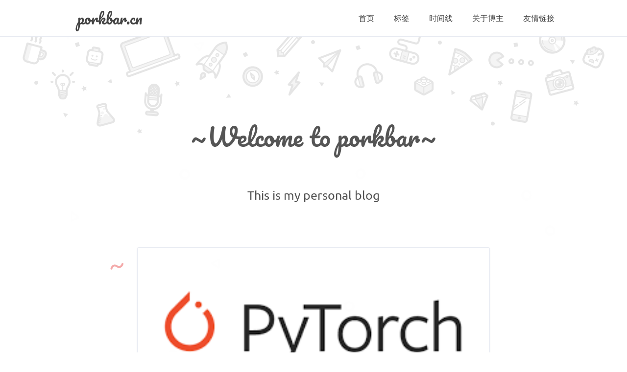

--- FILE ---
content_type: text/html; charset=utf-8
request_url: https://porkbar.cn/page2/
body_size: 2409
content:
<!-- 首页及其他页面的布局-Layout -->
<!DOCTYPE html>
<html>
<head>
<!-- 引入head标签 -->
<meta charset="UTF-8">
<meta name="viewport" content="width=device-width, initial-scale=1.0, minimum-scale=1.0, maximum-scale=1.0, user-sclable=0">
<meta http-equiv="X-UA-Compatible" content="ie=edge">
<meta name="description" content="Welcome to my blog" />
<meta name="keywords" content="Personal Blog" />
<link rel="stylesheet" href="/assets/css/style.css">
<link rel="stylesheet" href="/assets/css/media.css">
<link rel="stylesheet" href="/assets/css/animate.min.css">
<link rel="stylesheet" href="/assets/css/pygments/pygments_default.css">
<link rel="stylesheet" href="/assets/css/github-markdown.css">
<!-- SNS-icon -->
<script src="//at.alicdn.com/t/font_856428_y9z6nq7zf5.js"></script>
<!-- share.css -->
<link rel="stylesheet" href="/assets/css/share.min.css">
<!-- font -->
<link rel="stylesheet" href="/assets/css/font.css">
<!-- <link href="https://fonts.googleapis.com/css?family=Kaushan+Script|Pacifico|Ubuntu|Roboto+Mono|Source+Sans+Pro" rel="stylesheet"> -->

<!-- Favicon -->
<link href="/assets/profile.png" rel="shortcut icon" />
<link href="/assets/profile.png" rel="apple-touch-icon-precomposed" />
<!-- Android Lolipop Theme Color -->
<!-- <meta name="theme-color" content="#1464FB"> -->
<title>破壳吧~</title>
<!-- 百度统计 -->

<script>
var _hmt = _hmt || [];
(function() {
  var hm = document.createElement("script");
  hm.src = "https://hm.baidu.com/hm.js?8d364be613508060ab1ee07f703c5bf9";
  var s = document.getElementsByTagName("script")[0];
  s.parentNode.insertBefore(hm, s);
})();
</script>

<!-- 谷歌分析 -->

<!-- Global site tag (gtag.js) - Google Analytics -->
<script async src="https://www.googletagmanager.com/gtag/js?id=UA-154853904-1"></script>
<script>
  window.dataLayer = window.dataLayer || [];
  function gtag(){dataLayer.push(arguments);}
  gtag('js', new Date());

  gtag('config', 'UA-154853904-1');
</script>


</head>
<body>
<!-- 页面主体 -->
<header id="index-header">
  <div class="top-center">
      <div class="logo">
          <a href="/" title="my awesome webtitle">porkbar.cn</a>
      </div>
      <nav class="top-nav">
          <ul>
              
                <li><a href="/">首页</a></li>
              
                <li><a href="/tags.html">标签</a></li>
              
                <li><a href="/timeline.html">时间线</a></li>
              
                <li><a href="/about.html">关于博主</a></li>
              
                <li><a href="/friendLink.html">友情链接</a></li>
              
          </ul>
      </nav>
      <div id="top-boot">
        <a href="javascript:;" id="boot1" style="display:block;" onclick="document.getElementById('boot-area').style.display='block';document.getElementById('boot1').style.display='none';document.getElementById('boot2').style.display='block';"><img src="/assets/boot.png" alt=""></a>
        <a href="javascript:;" id="boot2" style="display: none;" onclick="document.getElementById('boot-area').style.display='none';document.getElementById('boot1').style.display='block';document.getElementById('boot2').style.display='none';"><img src="/assets/boot.png" alt=""></a>
      </div>
  </div>

</header>

<div id="boot-area">
    <ul>
        
          <a href="/"><li>首页</li></a>
        
          <a href="/tags.html"><li>标签</li></a>
        
          <a href="/timeline.html"><li>时间线</li></a>
        
          <a href="/about.html"><li>关于博主</li></a>
        
          <a href="/friendLink.html"><li>友情链接</li></a>
        
    </ul>
</div>

<main>
    <div class="wow fadeIn top" data-wow-duration="3.5s" >
    <span class="wow fadeInUp" data-wow-delay="0.2s">~Welcome to porkbar~</span>
    <span class="wow fadeInUp" data-wow-delay="0.4s"></span>
    <span class="wow fadeInUp" data-wow-delay="0.6s">This is my personal blog</span>
</div>

    <ul class="post-list">
      
  <a href="/2019/12/24/pytorch-upsample.html">
      <li class="fadeInUp animated">
          
          <div class="post-cover" style="background:url(../assets/imgs/pytorch.png);background-size:cover;background-position:center;"></div>
          
          <section class="post-preview">
              <h2 class="post-title">pytorch的interpolate函数</h2>
              
              <h3 class="post-subtitle">pytorch中的上下采样</h3>
              
              
          </section>
          <footer class="post-tags">
                
                    
                    <a href=tags.html#pytorch class="post-tag">pytorch</a>
                    
                    <a href=tags.html#deep-learning class="post-tag">deep-learning</a>
                    
                
                <time class="post-date" datetime="19-12-24">24 Dec 2019</time>
          </footer>
      </li>
  </a>

  <a href="/2019/10/28/docker-usage.html">
      <li class="fadeInUp animated">
          
          <div class="post-cover" style="background:url(../assets/imgs/docker.png);background-size:cover;background-position:center;"></div>
          
          <section class="post-preview">
              <h2 class="post-title">Docker命令记录</h2>
              
              
              <p class="post-excerpt">注：原文章在我的csdn博客上。Docker命令记录平时使用docker的时候总是忘了一些命令，每次使用忘了都要重新查，比较麻烦。现在整理一下。文中命令中大写字母为要替换的变量。  Docker命令记录          添加用户到docker组...</p>
              
          </section>
          <footer class="post-tags">
                
                    
                    <a href=tags.html#docker class="post-tag">docker</a>
                    
                
                <time class="post-date" datetime="19-10-28">28 Oct 2019</time>
          </footer>
      </li>
  </a>

  <a href="/2018/05/17/welcome-to-jekyll.html">
      <li class="fadeInUp animated">
          
          <div class="post-cover" style="background:url(../assets/test.png);background-size:cover;background-position:center;"></div>
          
          <section class="post-preview">
              <h2 class="post-title">Welcome to Jekyll!</h2>
              
              <h3 class="post-subtitle">Welcome to Jekyll!</h3>
              
              
          </section>
          <footer class="post-tags">
                
                    
                    <a href=tags.html#jekyll class="post-tag">jekyll</a>
                    
                
                <time class="post-date" datetime="18-05-17">17 May 2018</time>
          </footer>
      </li>
  </a>


    </ul>
</main>
<nav class="pagination">
  <div class="page-links">
    
    
        
            <a href="/" class="page-link" title="Previous Page">&laquo;</a>
            
    
    
    
      
        <a href="/page2" class="page-link" title="Final Page">2</a>
      
    
  </div>

</nav>

<footer id="bottom">
  <br>
  <span>wyg1997 blog ©
  
  
    2019
    -
  
  2022
  <br>
  Powered by <a href="https://www.jekyll.com.cn/">Jekyll</a> | Theme by <a href="https://github.com/xukimseven/HardCandy-Jekyll">HardCandy-Jekyll</a> | Modified by <a href="https://github.com/wyg1997/wyg1997.github.io">wyg1997</a></span>
</footer>



<!-- 引用wow.js的动画效果 -->
<script src="/assets/js/wow.js"></script>
<script>
    var wow = new WOW({
        boxClass: 'wow',
        animateClass: 'animated',
        // offset: 5,
        mobile: true,
        live: true
    });
    wow.init();
</script>
<!-- 页面刷新回到顶部 -->
<script>
    window.onbeforeunload = function(){
        //刷新后页面自动回到顶部
        document.documentElement.scrollTop = 0;  //ie下
        document.body.scrollTop = 0;  //非ie
    }
</script>

</body>
</html>


--- FILE ---
content_type: text/css; charset=utf-8
request_url: https://porkbar.cn/assets/css/style.css
body_size: 3589
content:
/* 目录样式 */
#markdown:before {
        content: "目录";
        font-weight: bold;
}
/* /1* 悬浮目录 *1/ */
/* ul#markdown-toc { */
/* 	list-style: none; */
/* 	position: fixed; */
/* 	padding: 0px; */
/* 	left: 10px; */
/* 	bottom: 20px; */
/* 	border-radius: 0.3em; */
/* 	box-shadow: rgba(0,0,0,0.15) 0 1px 4px; */
/* 	box-sizing: border-box; */
/* 	border: #fff 0.5em solid; */
/* 	background-color: white; */
/* 	overflow-y: auto; */
/* 	max-height: 600px; */
/* } */

html,body,ul,li,div,header,nav,main,footer{
    margin: 0;
    padding: 0;
}
html{
    background-image: url(/assets/bak.svg);
    /*background-size: 100%;*/
    background-position: center;
    /*background-color: white;*/
    font-family: Ubuntu;
}
/*html::-webkit-scrollbar{
  display: none;
}*/
a{
  text-decoration: none;
}
#index-header{
    width: 100%;
    height: 75px;
    background-color: white;
    border-bottom: 1px solid #e7eaf1;
    -webkit-box-sizing: border-box;
            box-sizing: border-box;
    z-index: 1;
}
.top-center{
    max-width: 1024px;
    height: 100%;
    margin: 0 auto;
}
.logo{
    height: 100%;
    width: auto;
    font-size: 30px;
    line-height: 75px;
    float: left;
    margin-left: 30px;
}
.logo a{
  color: #444;
  /*display: block;*/
  /*font-family: 'Kaushan Script', cursive;*/
  font-family: Pacifico;
}
.top-nav{
    height: 100%;
    width: auto;
    float: right;
}
.top-nav li{
    display:block;
    float: left;
    list-style: none;
    height: 100%;
    width: auto;
    margin: 0 20px;
    line-height: 75px;
}
.top-nav li a{
  color: #444;
  /*display: block;*/
}
.top-nav li a:hover{
  color: green;
}
#top-boot{
  display: none;
}
#boot1 img,#boot2 img{
  height: 30px;
  width: 30px;
  margin: 15px 20px;
  float: right;
}


#boot-area{
  height: auto;
  width: 100%;
  background-color: white;
  padding: 10px;
  -webkit-box-sizing: border-box;
          box-sizing: border-box;
  display: none;
}
#boot-area a{
  color: #555;
}
#boot-area a li{
  display: block;
  height: 40px;
  width: 90%;
  border-bottom: 1px solid #e7eaf1;
  -webkit-box-sizing: border-box;
          box-sizing: border-box;
  margin: 5px auto;
  font-size: 18px;
  line-height: 40px;
  padding: 0 20px;
}

.top{
    height: 440px;
    max-width: 1280px;
    margin: -20px auto;
    background-image: url(/assets/lineart.png);
    color: #555;
    background-size: 1188px 219px;
    background-repeat: no-repeat;
    background-position: top;
    /* background: blue; */
    /*border-bottom: 1px solid #e7eaf1;*/
    position: relative;
    z-index: -1;
    background-color: white;
}
.top svg{
  fill: blue;
}
.top span:first-child{
    width: auto;
    height: auto;
    display: block;
    text-align: center;
    position: absolute;
    top: 180px;
    left: 0;
    right: 0;
    margin: 0 auto;
    font-size: 50px;
    /*font-weight: 600;*/
    color: #555;
    /*font-family: 'Kaushan Script', cursive;*/
    font-family: Pacifico;
}
.top span:nth-child(2){
    display: block;
    width: auto;
    height: auto;
    text-align: center;
    position: absolute;
    left: 0;
    right: 0;
    margin: 0 auto;
    font-weight: normal;
    color: #555;
    font-family: Ubuntu;
    top: 280px;
    font-size: 25px;
}
.top span:nth-child(3){
    display: block;
    width: auto;
    height: auto;
    text-align: center;
    position: absolute;
    left: 0;
    right: 0;
    margin: 0 auto;
    font-weight: normal;
    color: #555;
    font-family: Ubuntu;
    top: 330px;
    font-size: 25px;
}
.top span:nth-child(4){
    display: block;
    width: auto;
    height: auto;
    text-align: center;
    position: absolute;
    left: 0;
    right: 0;
    margin: 0 auto;
    font-weight: normal;
    color: #555;
    font-family: Ubuntu;
    top: 360px;
    font-size: 25px;
}
.post-list li{
    list-style: none;
    display: block;
    height: auto;
    width: 720px;
    margin: 30px auto;
    background-color: white;
    border-radius: 3px;
    border: 1px solid #e7eaf1;
    -webkit-box-shadow: 0 1px 3px rgba(0,37,55,.06);
            box-shadow: 0 1px 3px rgba(0,37,55,.06);
    -webkit-box-sizing: border-box;
            box-sizing: border-box;
    -webkit-transition-duration: .4s;
            transition-duration: .4s;
}
.post-list li:hover{
    -webkit-box-shadow: 0 1px 10px #777;
            box-shadow: 0 1px 10px #777;
    -webkit-transition-duration: .2s;
            transition-duration: .2s;
}
.post-cover{
  height: 300px;
  width: 96%;
  -webkit-box-sizing: border-box;
          box-sizing: border-box;
  margin: 15px 2%;
}
.post-preview{
  height: auto;
  width: 100%;
  -webkit-box-sizing: border-box;
          box-sizing: border-box;
  padding: 0 20px;
}
.post-title{
  font-size: 22px;
  color: #555;
}
.post-subtitle{
  font-size:18px;
  color: #555;
}
.post-excerpt{
  font-size:18px;
  color: #555;
}
.post-tags{
  width: 100%;
  height: 40px;
}
.post-tag{
  width: auto;
  height: 30px;
  float: left;
  -webkit-box-sizing: border-box;
          box-sizing: border-box;
  padding: 0 10px;
  /*background-color: blue;*/
  border-radius: 3px;
  border: 1px solid #e7eaf1;
  color: #555;
  margin-left: 10px;
  line-height: 27px;
  background-color: #fafbfc;
  transition-duration: .5s;
  font-weight: 400;
}
.post-tag:nth-child(3n-2):hover{
  color: white;
  background-color: rgb(255,90,90);
  border: 1px solid rgb(255,90,90);
  transition-duration: .5s;
}
.post-tag:nth-child(3n-1):hover{
  color: white;
  background-color: rgb(98,170,255);
  border: 1px solid rgb(98,170,255);
  transition-duration: .5s;
}
.post-tag:nth-child(3n):hover{
  color: white;
  background-color: rgb(154,133,255);
  border: 1px solid rgb(154,133,255);
  transition-duration: .5s;
}

.post-date{
  display: inline-block;
  height: 40px;
  font-size: 16px;
  color: #555;
  float: right;
  margin-right: 20px;
  line-height: 30px;
}
.pagination{
  height: 60px;
  width: 100%;
  /*background-color: green;*/
}
.page-links{
  /*background-color: blue;*/
  height: 60px;
  width: 120px;
  border: 1px solid #e7eaf1;
  border-radius: 3px;
  margin: 0 auto;
  padding: 0 10px;
}
.page-link{
  display: block;
  height: 40px;
  width: 40px;
  /*background-color: red;*/
  float: left;
  margin: 10px;
  font-size: 30px;
  line-height: 35px;
  text-align: center;
  -webkit-transition-duration: .5s;
          transition-duration: .5s;
  color: #555;
}
.page-link:hover{
  background-color: #e7eaf1;
  -webkit-transition-duration: .5s;
          transition-duration: .5s;
}


#bottom{
  height: 75px;
  width: 100%;
  border-top: 1px solid #e7eaf1;
  margin-top: 30px;
  text-align: center;
  color: #555;
  font-size: 13px;
}
#bottom span a{
  color: #555;
}

/*tags页面*/
.ex-list li{
    list-style: none;
    display: block;
    height: auto;
    width: 720px;
    margin: -70px auto 100px;
    background-color: white;
    border-radius: 3px;
    border: 1px solid #e7eaf1;
    -webkit-box-shadow: 0 1px 3px rgba(0,37,55,.06);
            box-shadow: 0 1px 3px rgba(0,37,55,.06);
    -webkit-box-sizing: border-box;
            box-sizing: border-box;
    -webkit-transition-duration: .4s;
            transition-duration: .4s;
    text-align: center;
    padding: 20px;
}
.ex-list li:hover{
    -webkit-box-shadow: 0 1px 10px #777;
            box-shadow: 0 1px 10px #777;
    -webkit-transition-duration: .2s;
            transition-duration: .2s;
}
.tag{
  display: inline-block;
  height: 35px;
  width: auto;
  padding: 0 10px;
  color: #555;
  border: 1px solid #e7eaf1;
  border-radius: 3px;
  line-height: 35px;
  margin: 4px;
  /*transition-duration: .2s;*/
}

@-webkit-keyframes tadatag {
  0% {
    -webkit-transform: scale3d(1, 1, 1);
            transform: scale3d(1, 1, 1);
  }

  10%, 20% {
    -webkit-transform: scale3d(.9, .9, .9) rotate3d(0, 0, 1, -3deg);
            transform: scale3d(.9, .9, .9) rotate3d(0, 0, 1, -3deg);
  }

  30%, 50%, 70%, 90% {
    -webkit-transform: scale3d(1.1, 1.1, 1.1) rotate3d(0, 0, 1, 3deg);
            transform: scale3d(1.1, 1.1, 1.1) rotate3d(0, 0, 1, 3deg);
  }

  40%, 60%, 80% {
    -webkit-transform: scale3d(1.1, 1.1, 1.1) rotate3d(0, 0, 1, -3deg);
            transform: scale3d(1.1, 1.1, 1.1) rotate3d(0, 0, 1, -3deg);
  }

  100% {
    -webkit-transform: scale3d(1, 1, 1);
            transform: scale3d(1, 1, 1);
  }
}

@keyframes tadatag {
  0% {
    -webkit-transform: scale3d(1, 1, 1);
            transform: scale3d(1, 1, 1);
  }

  10%, 20% {
    -webkit-transform: scale3d(.9, .9, .9) rotate3d(0, 0, 1, -3deg);
            transform: scale3d(.9, .9, .9) rotate3d(0, 0, 1, -3deg);
  }

  30%, 50%, 70%, 90% {
    -webkit-transform: scale3d(1.1, 1.1, 1.1) rotate3d(0, 0, 1, 3deg);
            transform: scale3d(1.1, 1.1, 1.1) rotate3d(0, 0, 1, 3deg);
  }

  40%, 60%, 80% {
    -webkit-transform: scale3d(1.1, 1.1, 1.1) rotate3d(0, 0, 1, -3deg);
            transform: scale3d(1.1, 1.1, 1.1) rotate3d(0, 0, 1, -3deg);
  }

  100% {
    -webkit-transform: scale3d(1, 1, 1);
            transform: scale3d(1, 1, 1);
  }
}

.tag:nth-child(3n-2):hover{
  background-color: rgb(154,133,255);
  border: 1px solid rgb(154,133,255);
  color: white;
  font-weight: bold;
  -webkit-animation-name: tadatag;
          animation-name: tadatag;
  -webkit-animation-duration: .5s;
          animation-duration: .5s;
  -webkit-animation-fill-mode: both;
          animation-fill-mode: both;
  /*transition-duration: .2s;*/
}
.tag:nth-child(3n-1):hover{
  background-color: rgb(255,210,32);
  border: 1px solid rgb(255,210,32);
  color: white;
  font-weight: bold;
  -webkit-animation-name: tadatag;
          animation-name: tadatag;
  -webkit-animation-duration: .5s;
          animation-duration: .5s;
  -webkit-animation-fill-mode: both;
          animation-fill-mode: both;
  /*transition-duration: .2s;*/
}
.tag:nth-child(3n):hover{
  background-color: rgb(98,170,255);
  border: 1px solid rgb(98,170,255);
  color: white;
  font-weight: bold;
  -webkit-animation-name: tadatag;
          animation-name: tadatag;
  -webkit-animation-duration: .5s;
          animation-duration: .5s;
  -webkit-animation-fill-mode: both;
          animation-fill-mode: both;
  /*transition-duration: .2s;*/
}


.tag-name{
  display: block;
  font-size: 28px;
  color: #444;
  margin-bottom: 10px;
}
.tag-name a{
  display: block;
  font-size: 28px;
  color: #345678;
  -webkit-transition-duration: .5s;
          transition-duration: .5s
}
.tag-name a:hover{
  color: #f15b6c;
  -webkit-transition-duration: .3s;
          transition-duration: .3s
}
.tag-post{
  display: block;
  height: auto;
  width: auto;
  font-size: 18px;
  margin-top: 15px;
  margin-bottom: 10px;
  color: #555;
  font-weight: 400;
}

.ex-list li:nth-child(n+1) .tag-post:nth-child(3n-2):hover{
  color:rgb(98,170,255);
}
.ex-list li:nth-child(n+1) .tag-post:nth-child(3n-1):hover{
  color:rgb(154,133,255);
}
.ex-list li:nth-child(n+1) .tag-post:nth-child(3n):hover{
  color:rgb(255,210,32);
}

.markdown-body{
  max-width: 800px;
  height: auto;
  margin: -155px auto 50px auto;
  background-color: white;
  padding: 40px 30px;
  -webkit-box-sizing: border-box;
          box-sizing: border-box;
  border: 1px solid #e7eaf1;
  border-radius: 3px;
}
.markdown-body .highlight pre{
  padding: 20px;
  border-radius: 3px;
  overflow-x:scroll;
  background-color: #fafbfc;
  border: 1px solid #e7eaf1;
}
/*滚动条样式*/
.markdown-body .highlight pre::-webkit-scrollbar {/*滚动条整体样式*/
    width: 15px;     /*高宽分别对应横竖滚动条的尺寸*/
    height: 15px;
}
.markdown-body .highlight pre::-webkit-scrollbar-thumb {/*滚动条里面小方块*/
    border-radius: 0px;
    /*background: #fafbfc;*/
    background-color: #999;
}
.markdown-body .highlight pre::-webkit-scrollbar-track {/*滚动条里面轨道*/
    border-radius: 0;
    background: white;
}
.postpage-subtitle{
  width: 80%;
  height: auto;
  padding: 20px;
  -webkit-box-sizing: border-box;
          box-sizing: border-box;
  text-align: center;
  background-color: #fafbfc;
  margin: 0 10% 20px 10%;
  font-size: 20px;
}
.markdown-body:hover{
    -webkit-box-shadow: 0 1px 10px #777;
            box-shadow: 0 1px 10px #777;
    -webkit-transition-duration: .2s;
            transition-duration: .2s;
}

/*评论*/
.post-footer-item{
  margin:0 auto;
  width:720px;
}
.comment{
  margin-top: 30px;
  margin-bottom:60px;
}

/*post顶部*/
#post-header{
    width: 100%;
    height: 75px;
    /*background-color:  #9A85FF;*/
    /*border-bottom: 1px solid #e7eaf1;*/
    -webkit-box-sizing: border-box;
            box-sizing: border-box;
    /*position: absolute;
    top: 0;*/
}

.post-top{
  height: 550px;
  width: 100%;
  /*background-color: #9A85FF;*/
  background-image: url(/assets/lineart.png);
  background-size: 1188px 219px;
  background-position: top;
  background-repeat: no-repeat;
  position: relative;
  margin-bottom: 30px;
}
.left-area,.right-area{
  width: 200px;
  height: 75%;
  /*background-color: rgba(255,255,255,0.3);*/
  position: relative;
}
.left-area{
  float: left;
}
.right-area{
  float: right;
}
.btn{
  cursor: pointer;
  display: block;
  -webkit-box-sizing: border-box;
          box-sizing: border-box;
  vertical-align: middle;
  width: 60px;
  height: 60px;
  position: absolute;
  top: 80%;
  border-radius: 100px;
  border: 3px solid rgba(0,0,0,0.3);
  text-align: center;
  line-height: 53px;
  font-size: 35px;
  font-weight: 600;
  color: rgba(0,0,0,0.2);
  font-family: Ubuntu;
  -webkit-transition-duration: .3s;
          transition-duration: .3s;
}
.left-area .btn{
  left: 35%;
}
.right-area .btn{
  right: 35%;
}
.btn:hover{
  -webkit-transition-duration: .3s;
          transition-duration: .3s;
  border: 3px solid white;
  background-color: white;
  color: #888;
}
#left-tab,#right-tab{
  width: 300px;
  height: 40px;
  /*background-color: red;*/
  position: absolute;
}
#left-tab{
  position: absolute;
  top: 82.3%;
  left: 70%;
}
#right-tab{
  position: absolute;
  top: 82.3%;
  right: 70%;
}
.left-san{
  display: block;
  float: left;
  width: 0;
  height: 0;
  border-top: 8px solid transparent;
  border-right: 8px solid white;
  border-bottom: 8px solid transparent;
  margin-top: 11px;
}
.right-san{
  display: block;
  float: right;
  width: 0;
  height: 0;
  border-top: 8px solid transparent;
  border-left: 8px solid white;
  border-bottom: 8px solid transparent;
  margin-top: 11px;
}
.left-main{
  display: block;
  max-width: 290px;
  height: 100%;
  border-radius: 7px;
  background-color: white;
  float: left;
  padding: 0 10px;
  -webkit-box-sizing: border-box;
          box-sizing: border-box;
}
.right-main{
  display: block;
  max-width: 290px;
  height: 100%;
  border-radius: 7px;
  background-color: white;
  float: right;
  padding: 0 10px;
  -webkit-box-sizing: border-box;
          box-sizing: border-box;
}
.main{
  display: block;
  overflow: hidden;
  line-height: 40px;
  font-size: 14px;
  /*color: #9A85FF;*/
  font-weight: bold;
}
.self-animated {
  -webkit-animation-duration: .3s;
  animation-duration: .3s;
  -webkit-animation-fill-mode: both;
  animation-fill-mode: both;
}

.post-titlearea span:first-child{
    width: auto;
    height: auto;
    display: block;
    text-align: center;
    position: absolute;
    top: 130px;
    left: 0;
    right: 0;
    margin: 0 auto;
    font-size: 45px;
    font-weight: 550;
    color: white;
    font-family: "Arial","Microsoft YaHei","黑体","宋体",sans-serif;
    /*font-family: 'Kaushan Script', cursive;*/
}
.post-titlearea span:nth-child(2){
    display: block;
    width: auto;
    height: auto;
    text-align: center;
    position: absolute;
    left: 0;
    right: 0;
    margin: 0 auto;
    font-weight: normal;
    color: white;
    font-family: "Arial","Microsoft YaHei","黑体","宋体",sans-serif;
    /*font-family: 'Ubuntu', sans-serif;*/
    top: 280px;
    font-size: 25px;
}
.post-titlearea span:nth-child(3){
    display: block;
    width: auto;
    height: auto;
    text-align: center;
    position: absolute;
    left: 0;
    right: 0;
    margin: 0 auto;
    font-weight: normal;
    color: white;
    font-family: "Arial","Microsoft YaHei","黑体","宋体",sans-serif;
    /*font-family: 'Ubuntu', sans-serif;*/
    top: 330px;
    font-size: 25px;
}
.post-titlearea span:nth-child(4){
    display: block;
    width: auto;
    height: auto;
    text-align: center;
    position: absolute;
    left: 0;
    right: 0;
    margin: 0 auto;
    font-weight: normal;
    color: white;
    /*font-family: 'Ubuntu', sans-serif;*/
    font-family: "Arial","Microsoft YaHei","黑体","宋体",sans-serif;
    top: 350px;
    font-size: 25px;
}
.post-titlearea{
  position: absolute;
  width:80%;
  height: 430px;
  top: 70px;
  left: 0;
  right: 0;
  margin: 0 auto;
}
.post-changearea{
  width: 100%;
  height: 100px;
  /*background-color: black;*/
  position: absolute;
  bottom: 0;
  display: none;
}
.leftchange,.rightchange{
  display: block;
  float: left;
  width: 50%;
  height: 100%;
  -webkit-box-sizing: border-box;
          box-sizing: border-box;
  background-color: white;
}
.leftchange{
  /*border-top-left-radius: 40px;*/
  border-top-right-radius: 40px;
}
.rightchange{
  border-top-left-radius: 40px;
  /*border-top-right-radius: 40px;*/
}
.leftchange span,.rightchange span{
  display: block;
  width: 90%;
  height: 80px;
  margin: 10px 5%;
  font-size: 14px;
  color: #555;
  text-align: center;
  overflow: hidden;
}

/*goto*/
.go{
	width:47px;
	height:100px;
	background-color:#fafbfc;
	position:fixed;
	right:12px;
	bottom:10%;
	z-index: 999;
  border: 1px solid #333;
  border-radius: 7px;
}
.box a{
	text-decoration: none;
}
.box{
	width: 100%;
	height: 50%;
	text-align: center;
  line-height: 50px;
  color:#555;
  font-size: 18px;
  font-weight: bold;
}
.gototop{
  border-bottom: 1px solid #333;
}
.gototop,.gotobottom{
  display: block;
}
.box:hover{
  color: white;
}
.gototop:hover{
  background-color: #333;
  border-top-left-radius: 5px;
  border-top-right-radius: 5px;
}
.gotobottom:hover{
  background-color: #333;
  border-bottom-right-radius: 5px;
  border-bottom-left-radius: 5px;
}

/*share*/
.social-share-wrapper{
  text-align: center;
}
.social-share{
  margin-top: 70px;
}

/*about页面*/
.portraits{
  height: 100px;
  width: 100px;
  border-radius: 100px;
  margin: 0 auto 15px;
  border: 2px solid #e7eaf1;
  cursor: crosshair;
}
.portraits img{
  height: 100px;
  width: 100px;
  border-radius: 100px;
}
.portraits:hover{
  -webkit-animation-name: flip;
  animation-name: flip;
  -webkit-animation-duration: 1s;
  animation-duration: 1s;
  -webkit-animation-fill-mode: both;
  animation-fill-mode: both;
}

.icon {
   width: 2em; height: 2em;
   vertical-align: -0.15em;
   fill: currentColor;
   overflow: hidden;
   margin: 10px 8px;
   color: #345678;
}
.icon:hover{
  color: #f15b6c;
  -webkit-animation-name: rubberBand;
  animation-name: rubberBand;
  -webkit-animation-duration: .7s;
  animation-duration: .7s;
  -webkit-animation-fill-mode: both;
  animation-fill-mode: both;
}
#yourname{
  font-size: 20px;
  font-weight: 450;
  margin-bottom: 5px;
  display: block;
}
#yourbio{
  font-size: 16px;
  margin-bottom: 5px;
  display: block;
}
#aboutyou{
  font-size: 16px;
  display: block;
  line-height: 2;
  width: 97%;
  margin: 20px auto 20px;
  padding: 20px 10px;
  -webkit-box-sizing: border-box;
          box-sizing: border-box;
  border-top: 1px solid #e7eaf1;
  text-align: left;
}
#aboutyou a{
  color:#e24407;
}
#aboutyou a:hover{
  color:#345678;
}

/*时间线页面*/
/*pc端*/
.left-time{
  display: inline-block;
  width: 27%;
  height: auto;
  /*background-color: blue;*/
  margin-top: -4px;
  padding: 20px 6px;
}
.right-name{
  display: inline-block;
  width: 63%;
  height: auto;
  /*background-color: red;*/
  margin-top: -4px;
  padding: 20px 10px;
  border-left: 1px solid #e7eaf1;
}
.lefttime-san{
  display: block;
  float: left;
  width: 0;
  height: 0;
  border-top: 8px solid transparent;
  border-right: 8px solid #f4f4f4;
  border-bottom: 8px solid transparent;
  margin-top: 11px;
  -webkit-transition-duration: .5s;
          transition-duration: .5s;
}
.righttime-san{
  display: block;
  float: right;
  width: 0;
  height: 0;
  border-top: 8px solid transparent;
  border-left: 8px solid #f4f4f4;
  border-bottom: 8px solid transparent;
  margin-top: 11px;
  -webkit-transition-duration: .5s;
          transition-duration: .5s;
}
.lefttime-main{
  display: block;
  max-width: 330px;
  height: 100%;
  border-radius: 7px;
  background-color: #f4f4f4;
  float: left;
  padding: 10px 20px;
  -webkit-box-sizing: border-box;
          box-sizing: border-box;
  -webkit-transition-duration: .5s;
          transition-duration: .5s;
}
.righttime-main{
  display: block;
  max-width: 290px;
  height: 100%;
  border-radius: 7px;
  background-color: #f4f4f4;
  float: right;
  padding: 0 20px;
  -webkit-box-sizing: border-box;
          box-sizing: border-box;
  -webkit-transition-duration: .5s;
          transition-duration: .5s;
}
.timemain{
  display: block;
  overflow: hidden;
  /*line-height: 40px;*/
  font-size: 15px;
  /*color: #9A85FF;*/
  /*font-weight: bold;*/
  color: #555;
  text-align: left;
}
/*.timemain:hover{
  color: #eaa121;
}*/
.timefont{
  color: #555;
  line-height: 40px;
  margin-right: 0;
  cursor: pointer;
}
.timefont:hover{
  color: #f15b6c;
}

/*移动端显示*/
.timeANDname{
  display: inline-block;
  width: 260px;
  height: auto;
  /*background-color: blue;*/
  border-right: 1px solid #e7eaf1;
  margin-top: -4px;
  padding: 20px 10px;
}
.timeANDname-san{
  display: block;
  float: right;
  width: 0;
  height: 0;
  border-top: 8px solid transparent;
  /*border-left: 8px solid #f4f4f4;*/
  border-bottom: 8px solid transparent;
  margin-top: 25px;
}
.timeANDname-main{
  display: block;
  max-width: 240px;
  height: 100%;
  border-radius: 15px;
  /*background-color: #f4f4f4;*/
  float: right;
  padding: 10px 25px;
  -webkit-box-sizing: border-box;
          box-sizing: border-box;
}
.timeANDnamemain{
  display: block;
  overflow: hidden;
  /*line-height: 40px;*/
  font-size: 16px;
  /*color: #9A85FF;*/
  font-weight: bold;
  color: #555;
  text-align: left;
}
.timeline-data{
  display: block;
  font-size: 14px;
  text-align: right;
  margin-top: 10px;
}
/*以三的倍数设置颜色*/
#media div:nth-child(3n-2) a .timeANDname-san {
  border-left: 8px solid #00aff0;
}
#media div:nth-child(3n-2) a .timeANDname-main {
  background-color: #00aff0;
}
#media div:nth-child(3n-2) a .timeANDname-main .timeANDnamemain,
#media div:nth-child(3n-2) a .timeANDname-main .timeANDnamemain .timeline-data{
  color: white;
}

#media div:nth-child(3n-1) a .timeANDname-san {
  border-left: 8px solid rgb(255,210,32);
}
#media div:nth-child(3n-1) a .timeANDname-main {
  background-color: rgb(255,210,32);
}
#media div:nth-child(3n-1) a .timeANDname-main .timeANDnamemain,
#media div:nth-child(3n-1) a .timeANDname-main .timeANDnamemain .timeline-data{
  color: white;
}

#media div:nth-child(3n) a .timeANDname-san {
  border-left: 8px solid rgb(255,90,90);
}
#media div:nth-child(3n) a .timeANDname-main {
  background-color: rgb(255,90,90);
}
#media div:nth-child(3n) a .timeANDname-main .timeANDnamemain,
#media div:nth-child(3n) a .timeANDname-main .timeANDnamemain .timeline-data{
  color: white;
}


/*处理pc端与移动端的显示*/
#pc{
  display: block;
}
#media{
  display: none;
}


--- FILE ---
content_type: text/css; charset=utf-8
request_url: https://porkbar.cn/assets/css/media.css
body_size: 114
content:
@media screen and ( min-width : 601px ){
  #boot-area{
    display: none !important;
  }
}
@media screen and ( max-width : 800px ){
  #index-header{
    height: 60px;
  }
  .top-center{
      width: 100%;
      height: 100%;
  }
  .logo{
      font-size: 28px;
      line-height: 60px;
      margin-left: 20px;
  }
  .top-nav li{
      margin: 0 7px;
      line-height: 60px;
      font-size: 16px;
  }

  .top span:first-child{
      top: 180px;
      font-size: 35px;
      font-weight: 450;
      width: 80%;
  }

  .post-top{
    height: 395px;
  }
  .post-titlearea span:first-child{
    top: 40px;
    font-size: 28px;
    font-weight: 450;
    width: 95%;
  }
  .top span:nth-child(2){
      top: 260px;
      font-size: 18px;
  }
  .top span:nth-child(3){
      top: 300px;
      font-size: 18px;
  }
  .top span:nth-child(4){
      top: 350px;
      font-size: 18px;
  }
  .post-list li,.tags-list li,.ex-list li{
      width: 90%;
      height: auto;
  }
  .tags-list li{
    padding: 20px;
  }
  .tags-list li a{
    font-size: 16px;
  }
  .post-cover{
    width: 92%;
    margin: 15px 4%
  }
  .tag-name{
    font-size: 25px;
  }
  .tag-name a{
    font-size: 18px;
  }
  .tag-post{
    font-size: 18px;
  }


  .post-tag{
      display: none;
  }

  .markdown-body{
    width: 95%;
    margin: 0 auto;
  }
  .comment{width:90%}

  .left-area,.right-area{
    display: none;
  }
  .post-changearea{
    display: block;
  }

  .postpage-subtitle{
    width: 100%;
    height: auto;
    margin: 0 0 20px 0;
    font-size: 16px;
  }

}

@media screen and ( max-width: 650px ){
  #pc{
    display: none;
  }
  #media{
    display: block;
  }

  /* 标签页文章链接字体 */
  .tag-post{
    font-size: 14px;
  }
}

@media screen and ( max-width: 600px ){
  .top span:first-child{
      top: 180px;
      font-size: 30px;
      font-weight: 450;
  }
  .top-nav{
    display: none;
  }
  .page-link{
    font-size: 25px;
  }
  #top-boot{
    display:block;
  }
}


--- FILE ---
content_type: text/css; charset=utf-8
request_url: https://porkbar.cn/assets/css/font.css
body_size: 196
content:
/* ffad_matro字体 */
@font-face {
    font-family: 'ffad_matroregular';
    src: url('../fonts/ffad_matro/ffad_matro-webfont.eot'); /* IE9 Compat Modes */
    src: url('../fonts/ffad_matro/ffad_matro-webfont.eot?#iefix') format('embedded-opentype'),
         url('../fonts/ffad_matro/ffad_matro-webfont.woff2') format('woff2'),
         url('../fonts/ffad_matro/ffad_matro-webfont.woff') format('woff'),/* Modern Browsers */
         url('../fonts/ffad_matro/ffad_matro-webfont.ttf') format('truetype'),/* Safari, Android, iOS */
         url('../fonts/ffad_matro/ffad_matro-webfont.svg#ffad_matroregular') format('svg');/* Legacy iOS */
    font-weight: normal;
    font-style: normal;
}


/*-----------*/

@font-face {
    font-family: 'kaushanscript';
    src: url('../fonts/kaushanscript/kaushanscript.eot'); /* IE9 Compat Modes */
    src: url('../fonts/kaushanscript/kaushanscript.eot?#iefix') format('embedded-opentype'),
         url('../fonts/kaushanscript/kaushanscript.woff2') format('woff2'),
         url('../fonts/kaushanscript/kaushanscript.woff') format('woff'),/* Modern Browsers */
         url('../fonts/kaushanscript/kaushanscript.ttf') format('truetype'),/* Safari, Android, iOS */
         url('../fonts/kaushanscript/kaushanscript.svg#kaushanscript') format('svg');/* Legacy iOS */
    font-weight: normal;
    font-style: normal;
}


@font-face {
    font-family: 'Pacifico';
    src: url('../fonts/Pacifico/Pacifico.eot'); /* IE9 Compat Modes */
    src: url('../fonts/Pacifico/Pacifico.eot?#iefix') format('embedded-opentype'),
         url('../fonts/Pacifico/Pacifico.woff2') format('woff2'),
         url('../fonts/Pacifico/Pacifico.woff') format('woff'),/* Modern Browsers */
         url('../fonts/Pacifico/Pacifico.ttf') format('truetype'),/* Safari, Android, iOS */
         url('../fonts/Pacifico/Pacifico.svg#Pacifico') format('svg');/* Legacy iOS */
    font-weight: normal;
    font-style: normal;
}


@font-face {
    font-family: 'RobotoMono';
    src: url('../fonts/RobotoMono/RobotoMono.eot'); /* IE9 Compat Modes */
    src: url('../fonts/RobotoMono/RobotoMono.eot?#iefix') format('embedded-opentype'),
         url('../fonts/RobotoMono/RobotoMono.woff2') format('woff2'),
         url('../fonts/RobotoMono/RobotoMono.woff') format('woff'),/* Modern Browsers */
         url('../fonts/RobotoMono/RobotoMono.ttf') format('truetype'),/* Safari, Android, iOS */
         url('../fonts/RobotoMono/RobotoMono.svg#RobotoMono') format('svg');/* Legacy iOS */
    font-weight: normal;
    font-style: normal;
}


@font-face {
    font-family: 'SourceSansPro';
    src: url('../fonts/SourceSansPro/SourceSansPro.eot'); /* IE9 Compat Modes */
    src: url('../fonts/SourceSansPro/SourceSansPro.eot?#iefix') format('embedded-opentype'),
         url('../fonts/SourceSansPro/SourceSansPro.woff2') format('woff2'),
         url('../fonts/SourceSansPro/SourceSansPro.woff') format('woff'),/* Modern Browsers */
         url('../fonts/SourceSansPro/SourceSansPro.ttf') format('truetype'),/* Safari, Android, iOS */
         url('../fonts/SourceSansPro/SourceSansPro.svg#SourceSansPro') format('svg');/* Legacy iOS */
    font-weight: normal;
    font-style: normal;
}


@font-face {
    font-family: 'Ubuntu';
    src: url('../fonts/Ubuntu/Ubuntu.eot'); /* IE9 Compat Modes */
    src: url('../fonts/Ubuntu/Ubuntu.eot?#iefix') format('embedded-opentype'),
         url('../fonts/Ubuntu/Ubuntu.woff2') format('woff2'),
         url('../fonts/Ubuntu/Ubuntu.woff') format('woff'),/* Modern Browsers */
         url('../fonts/Ubuntu/Ubuntu.ttf') format('truetype'),/* Safari, Android, iOS */
         url('../fonts/Ubuntu/Ubuntu.svg#Ubuntu') format('svg');/* Legacy iOS */
    font-weight: normal;
    font-style: normal;
}

@font-face {
    font-family: 'operatormono';
    src: url('../fonts/operatormono/operatormono.eot'); /* IE9 Compat Modes */
    src: url('../fonts/operatormono/operatormono.eot?#iefix') format('embedded-opentype'),
         url('../fonts/operatormono/operatormono.woff2') format('woff2'),
         url('../fonts/operatormono/operatormono.woff') format('woff'),/* Modern Browsers */
         url('../fonts/operatormono/operatormono.ttf') format('truetype'),/* Safari, Android, iOS */
         url('../fonts/operatormono/operatormono.svg#operatormono') format('svg');/* Legacy iOS */
    font-weight: normal;
    font-style: normal;
}

@font-face {
  font-family: "YaHei Consolas Hybrid";
  src: url("../fonts/YaHei Consolas Hybrid/YaHei Consolas Hybrid.woff2") format("woff2"),
       url("../fonts/YaHei Consolas Hybrid/YaHei Consolas Hybrid.woff") format("woff"),
       url("../fonts/YaHei Consolas Hybrid/YaHei Consolas Hybrid.ttf") format("truetype"),
       url("../fonts/YaHei Consolas Hybrid/YaHei Consolas Hybrid.eot") format("embedded-opentype"),
       url("../fonts/YaHei Consolas Hybrid/YaHei Consolas Hybrid.svg") format("svg");
}

@font-face {
  font-family: "DankMonoNormal";
  src: url("../fonts/DankMonoNormal/DankMonoNormal.woff2") format("woff2"),
       url("../fonts/DankMonoNormal/DankMonoNormal.woff") format("woff"),
       url("../fonts/DankMonoNormal/DankMonoNormal.ttf") format("truetype"),
       url("../fonts/DankMonoNormal/DankMonoNormal.eot") format("embedded-opentype"),
       url("../fonts/DankMonoNormal/DankMonoNormal.svg") format("svg");
}

--- FILE ---
content_type: image/svg+xml
request_url: https://porkbar.cn/assets/bak.svg
body_size: 18290
content:
<svg xmlns="http://www.w3.org/2000/svg" width="2560" height="2560" viewBox="0 0 2560 2560">
  <g fill="none" fill-rule="evenodd">

    <path fill="#F19595" fill-rule="nonzero" d="M2541.01117,1859.60723 C2540.73094,1859.60723 2540.44611,1859.5474 2540.17649,1859.42079 C2539.20878,1858.96653 2538.79586,1857.83157 2539.25477,1856.87853 C2539.51448,1856.33905 2541.9244,1851.57939 2546.40987,1850.75956 C2549.02607,1850.28374 2551.63554,1851.24513 2554.17213,1853.62079 C2555.84821,1855.18983 2557.42027,1855.86079 2558.84195,1855.61627 C2561.10503,1855.22705 2562.92193,1852.56652 2563.38014,1851.6653 C2563.86099,1850.72026 2565.02862,1850.3373 2565.99103,1850.8093 C2566.95238,1851.28165 2567.34194,1852.43052 2566.8618,1853.37592 C2566.75388,1853.58809 2564.16457,1858.58566 2559.51245,1859.38496 C2556.80602,1859.8521 2554.10668,1858.8427 2551.488,1856.39122 C2549.90958,1854.91366 2548.44367,1854.28339 2547.13132,1854.51957 C2544.9705,1854.9074 2543.25019,1857.53975 2542.76969,1858.52131 C2542.43427,1859.20618 2541.73687,1859.60723 2541.01117,1859.60723 Z" opacity=".76" transform="rotate(33 2553.067 1855.107)"/>
    <path fill="#F19595" fill-rule="nonzero" d="M2256.55041,1517.40056 C2256.27018,1517.40056 2255.98535,1517.34073 2255.71574,1517.21412 C2254.74802,1516.75986 2254.3351,1515.6249 2254.79402,1514.67186 C2255.05372,1514.13238 2257.46364,1509.37272 2261.94911,1508.5529 C2264.56531,1508.07707 2267.17479,1509.03846 2269.71138,1511.41412 C2271.38746,1512.98316 2272.95951,1513.65412 2274.38119,1513.4096 C2276.64427,1513.02038 2278.46117,1510.35986 2278.91938,1509.45864 C2279.40023,1508.51359 2280.56786,1508.13064 2281.53027,1508.60264 C2282.49162,1509.07498 2282.88118,1510.22385 2282.40104,1511.16925 C2282.29312,1511.38142 2279.70381,1516.37899 2275.05169,1517.1783 C2272.34527,1517.64543 2269.64592,1516.63604 2267.02724,1514.18455 C2265.44882,1512.70699 2263.98291,1512.07673 2262.67057,1512.3129 C2260.50974,1512.70073 2258.78943,1515.33308 2258.30894,1516.31464 C2257.97351,1516.99951 2257.27611,1517.40056 2256.55041,1517.40056 Z" opacity=".99" transform="rotate(39 2268.607 1512.9)"/>
    <path fill="#F19595" fill-rule="nonzero" d="M2458.68186,1289.05978 C2458.40163,1289.05978 2458.1168,1288.99995 2457.84718,1288.87334 C2456.87947,1288.41908 2456.46655,1287.28413 2456.92546,1286.33108 C2457.18517,1285.7916 2459.59509,1281.03195 2464.08056,1280.21212 C2466.69676,1279.73629 2469.30624,1280.69768 2471.84282,1283.07334 C2473.5189,1284.64238 2475.09096,1285.31334 2476.51264,1285.06882 C2478.77572,1284.6796 2480.59262,1282.01908 2481.05083,1281.11786 C2481.53168,1280.17281 2482.69931,1279.78986 2483.66172,1280.26186 C2484.62307,1280.73421 2485.01263,1281.88308 2484.53249,1282.82847 C2484.42457,1283.04064 2481.83526,1288.03821 2477.18314,1288.83752 C2474.47672,1289.30465 2471.77737,1288.29526 2469.15869,1285.84378 C2467.58027,1284.36621 2466.11436,1283.73595 2464.80201,1283.97212 C2462.64119,1284.35995 2460.92088,1286.9923 2460.44038,1287.97387 C2460.10496,1288.65874 2459.40756,1289.05978 2458.68186,1289.05978 Z" opacity=".85" transform="rotate(-115 2470.738 1284.56)"/>
    <path fill="#F19595" fill-rule="nonzero" d="M2311.76874,956.057877 C2311.48851,956.057877 2311.20367,955.998051 2310.93406,955.871442 C2309.96634,955.41718 2309.55342,954.282223 2310.01234,953.329178 C2310.27205,952.789699 2312.68197,948.030042 2317.16743,947.210216 C2319.78363,946.734389 2322.39311,947.695781 2324.9297,950.071436 C2326.60578,951.640481 2328.17783,952.311438 2329.59951,952.066916 C2331.86259,951.677698 2333.67949,949.017174 2334.1377,948.115956 C2334.61855,947.170911 2335.78618,946.787954 2336.74859,947.259955 C2337.70994,947.732303 2338.09951,948.881174 2337.61936,949.826566 C2337.51144,950.03874 2334.92214,955.03631 2330.27001,955.835616 C2327.56359,956.302747 2324.86424,955.293354 2322.24556,952.841873 C2320.66714,951.364307 2319.20123,950.734045 2317.88889,950.970219 C2315.72806,951.358046 2314.00776,953.990396 2313.52726,954.971963 C2313.19183,955.656833 2312.49444,956.057877 2311.76874,956.057877 Z" opacity=".79" transform="rotate(132 2323.825 951.558)"/>
    <path fill="#F19595" fill-rule="nonzero" d="M2339.85344,507.978587 C2339.57321,507.978587 2339.28837,507.918761 2339.01876,507.792152 C2338.05104,507.337891 2337.63812,506.202933 2338.09704,505.249889 C2338.35675,504.71041 2340.76666,499.950753 2345.25213,499.130926 C2347.86833,498.6551 2350.47781,499.616492 2353.0144,501.992146 C2354.69048,503.561192 2356.26253,504.232149 2357.68421,503.987627 C2359.94729,503.598409 2361.76419,500.937885 2362.2224,500.036666 C2362.70325,499.091622 2363.87088,498.708665 2364.83329,499.180665 C2365.79464,499.653014 2366.18421,500.801884 2365.70406,501.747277 C2365.59614,501.959451 2363.00684,506.957021 2358.35471,507.756326 C2355.64829,508.223457 2352.94894,507.214065 2350.33026,504.762584 C2348.75184,503.285017 2347.28593,502.654756 2345.97359,502.89093 C2343.81276,503.278756 2342.09246,505.911107 2341.61196,506.892673 C2341.27653,507.577543 2340.57914,507.978587 2339.85344,507.978587 Z" opacity=".74" transform="rotate(-141 2351.91 503.479)"/>
    <path fill="#F19595" fill-rule="nonzero" d="M1929.29787,1821.30637 C1929.01764,1821.30637 1928.73281,1821.24654 1928.46319,1821.11993 C1927.49547,1820.66567 1927.08256,1819.53071 1927.54147,1818.57767 C1927.80118,1818.03819 1930.2111,1813.27853 1934.69657,1812.45871 C1937.31276,1811.98288 1939.92224,1812.94427 1942.45883,1815.31993 C1944.13491,1816.88897 1945.70696,1817.55993 1947.12864,1817.31541 C1949.39172,1816.92619 1951.20863,1814.26566 1951.66683,1813.36445 C1952.14768,1812.4194 1953.31531,1812.03644 1954.27772,1812.50844 C1955.23907,1812.98079 1955.62864,1814.12966 1955.14849,1815.07506 C1955.04058,1815.28723 1952.45127,1820.2848 1947.79915,1821.08411 C1945.09272,1821.55124 1942.39337,1820.54184 1939.7747,1818.09036 C1938.19627,1816.6128 1936.73036,1815.98253 1935.41802,1816.21871 C1933.2572,1816.60654 1931.53689,1819.23889 1931.05639,1820.22045 C1930.72096,1820.90532 1930.02357,1821.30637 1929.29787,1821.30637 Z" opacity=".74" transform="rotate(36 1941.354 1816.806)"/>
    <path fill="#F19595" fill-rule="nonzero" d="M2126.31349,994.797621 C2126.03326,994.797621 2125.74843,994.737795 2125.47881,994.611186 C2124.5111,994.156925 2124.09818,993.021967 2124.55709,992.068923 C2124.8168,991.529444 2127.22672,986.769787 2131.71219,985.94996 C2134.32839,985.474133 2136.93787,986.435526 2139.47446,988.81118 C2141.15054,990.380225 2142.72259,991.051183 2144.14427,990.806661 C2146.40735,990.417443 2148.22425,987.756918 2148.68246,986.8557 C2149.16331,985.910656 2150.33094,985.527699 2151.29335,985.999699 C2152.2547,986.472048 2152.64426,987.620918 2152.16412,988.566311 C2152.0562,988.778485 2149.46689,993.776055 2144.81477,994.57536 C2142.10835,995.042491 2139.409,994.033099 2136.79032,991.581618 C2135.2119,990.104051 2133.74599,989.47379 2132.43365,989.709964 C2130.27282,990.09779 2128.55251,992.730141 2128.07202,993.711707 C2127.73659,994.396577 2127.03919,994.797621 2126.31349,994.797621 Z" opacity=".86" transform="rotate(-152 2138.37 990.298)"/>
    <path fill="#F19595" fill-rule="nonzero" d="M1971.29518,771.260421 C1971.01495,771.260421 1970.73012,771.200595 1970.4605,771.073986 C1969.49278,770.619725 1969.07986,769.484767 1969.53878,768.531723 C1969.79849,767.992244 1972.20841,763.232587 1976.69387,762.41276 C1979.31007,761.936934 1981.91955,762.898326 1984.45614,765.273981 C1986.13222,766.843026 1987.70427,767.513983 1989.12595,767.269461 C1991.38903,766.880243 1993.20593,764.219719 1993.66414,763.3185 C1994.14499,762.373456 1995.31262,761.990499 1996.27503,762.462499 C1997.23638,762.934848 1997.62595,764.083719 1997.1458,765.029111 C1997.03788,765.241285 1994.44858,770.238855 1989.79645,771.03816 C1987.09003,771.505291 1984.39068,770.495899 1981.772,768.044418 C1980.19358,766.566851 1978.72767,765.93659 1977.41533,766.172764 C1975.25451,766.560591 1973.5342,769.192941 1973.0537,770.174507 C1972.71827,770.859378 1972.02088,771.260421 1971.29518,771.260421 Z" opacity=".85" transform="rotate(66 1983.351 766.76)"/>
    <path fill="#F19595" fill-rule="nonzero" d="M1661.8523,2008.10359 C1661.57207,2008.10359 1661.28724,2008.04376 1661.01762,2007.91716 C1660.0499,2007.46289 1659.63699,2006.32794 1660.0959,2005.37489 C1660.35561,2004.83541 1662.76553,2000.07576 1667.251,1999.25593 C1669.8672,1998.7801 1672.47667,1999.7415 1675.01326,2002.11715 C1676.68934,2003.68619 1678.2614,2004.35715 1679.68307,2004.11263 C1681.94615,2003.72341 1683.76306,2001.06289 1684.22126,2000.16167 C1684.70211,1999.21662 1685.86974,1998.83367 1686.83215,1999.30567 C1687.7935,1999.77802 1688.18307,2000.92689 1687.70292,2001.87228 C1687.59501,2002.08445 1685.0057,2007.08202 1680.35358,2007.88133 C1677.64715,2008.34846 1674.9478,2007.33907 1672.32913,2004.88759 C1670.7507,2003.41002 1669.2848,2002.77976 1667.97245,2003.01593 C1665.81163,2003.40376 1664.09132,2006.03611 1663.61082,2007.01768 C1663.27539,2007.70255 1662.578,2008.10359 1661.8523,2008.10359 Z" opacity=".83" transform="rotate(18 1673.908 2003.604)"/>
    <path fill="#F19595" fill-rule="nonzero" d="M1729.94765,1847.22538 C1729.66742,1847.22538 1729.38259,1847.16555 1729.11298,1847.03894 C1728.14526,1846.58468 1727.73234,1845.44972 1728.19126,1844.49668 C1728.45096,1843.9572 1730.86088,1839.19754 1735.34635,1838.37772 C1737.96255,1837.90189 1740.57203,1838.86328 1743.10862,1841.23894 C1744.7847,1842.80798 1746.35675,1843.47894 1747.77843,1843.23442 C1750.04151,1842.8452 1751.85841,1840.18467 1752.31662,1839.28346 C1752.79747,1838.33841 1753.9651,1837.95545 1754.92751,1838.42746 C1755.88886,1838.8998 1756.27842,1840.04867 1755.79828,1840.99407 C1755.69036,1841.20624 1753.10105,1846.20381 1748.44893,1847.00312 C1745.74251,1847.47025 1743.04316,1846.46085 1740.42448,1844.00937 C1738.84606,1842.53181 1737.38015,1841.90155 1736.06781,1842.13772 C1733.90698,1842.52555 1732.18667,1845.1579 1731.70618,1846.13946 C1731.37075,1846.82433 1730.67335,1847.22538 1729.94765,1847.22538 Z" opacity=".82" transform="rotate(86 1742.004 1842.725)"/>
    <path fill="#F19595" fill-rule="nonzero" d="M1816.89383,1644.37738 C1816.6136,1644.37738 1816.32877,1644.31755 1816.05915,1644.19094 C1815.09144,1643.73668 1814.67852,1642.60172 1815.13743,1641.64868 C1815.39714,1641.1092 1817.80706,1636.34954 1822.29253,1635.52972 C1824.90873,1635.05389 1827.51821,1636.01528 1830.05479,1638.39094 C1831.73087,1639.95998 1833.30293,1640.63094 1834.72461,1640.38642 C1836.98769,1639.9972 1838.80459,1637.33667 1839.2628,1636.43546 C1839.74365,1635.49041 1840.91128,1635.10745 1841.87369,1635.57946 C1842.83504,1636.0518 1843.2246,1637.20067 1842.74446,1638.14607 C1842.63654,1638.35824 1840.04723,1643.35581 1835.39511,1644.15512 C1832.68868,1644.62225 1829.98934,1643.61285 1827.37066,1641.16137 C1825.79224,1639.68381 1824.32633,1639.05355 1823.01398,1639.28972 C1820.85316,1639.67755 1819.13285,1642.3099 1818.65235,1643.29146 C1818.31693,1643.97633 1817.61953,1644.37738 1816.89383,1644.37738 Z" opacity=".97" transform="rotate(-19 1828.95 1639.877)"/>
    <path fill="#F19595" fill-rule="nonzero" d="M1809.94432,1361.01716 C1809.66409,1361.01716 1809.37926,1360.95733 1809.10964,1360.83072 C1808.14192,1360.37646 1807.72901,1359.24151 1808.18792,1358.28846 C1808.44763,1357.74898 1810.85755,1352.98932 1815.34302,1352.1695 C1817.95922,1351.69367 1820.56869,1352.65506 1823.10528,1355.03072 C1824.78136,1356.59976 1826.35342,1357.27072 1827.77509,1357.0262 C1830.03817,1356.63698 1831.85508,1353.97646 1832.31328,1353.07524 C1832.79413,1352.13019 1833.96176,1351.74724 1834.92417,1352.21924 C1835.88552,1352.69159 1836.27509,1353.84046 1835.79494,1354.78585 C1835.68703,1354.99802 1833.09772,1359.99559 1828.4456,1360.7949 C1825.73917,1361.26203 1823.03982,1360.25264 1820.42115,1357.80116 C1818.84272,1356.32359 1817.37682,1355.69333 1816.06447,1355.9295 C1813.90365,1356.31733 1812.18334,1358.94968 1811.70284,1359.93125 C1811.36741,1360.61612 1810.67002,1361.01716 1809.94432,1361.01716 Z" opacity=".9" transform="rotate(160 1822 1356.517)"/>
    <path fill="#F19595" fill-rule="nonzero" d="M1434.32859,1290.91084 C1434.04836,1290.91084 1433.76353,1290.85102 1433.49391,1290.72441 C1432.52619,1290.27015 1432.11328,1289.13519 1432.57219,1288.18214 C1432.8319,1287.64267 1435.24182,1282.88301 1439.72729,1282.06318 C1442.34349,1281.58736 1444.95296,1282.54875 1447.48955,1284.9244 C1449.16563,1286.49345 1450.73769,1287.1644 1452.15937,1286.91988 C1454.42244,1286.53066 1456.23935,1283.87014 1456.69755,1282.96892 C1457.17841,1282.02388 1458.34604,1281.64092 1459.30845,1282.11292 C1460.2698,1282.58527 1460.65936,1283.73414 1460.17922,1284.67953 C1460.0713,1284.89171 1457.48199,1289.88928 1452.82987,1290.68858 C1450.12344,1291.15571 1447.42409,1290.14632 1444.80542,1287.69484 C1443.22699,1286.21727 1441.76109,1285.58701 1440.44874,1285.82319 C1438.28792,1286.21101 1436.56761,1288.84336 1436.08711,1289.82493 C1435.75168,1290.5098 1435.05429,1290.91084 1434.32859,1290.91084 Z" opacity=".74" transform="rotate(-135 1446.385 1286.41)"/>
    <path fill="#F19595" fill-rule="nonzero" d="M1535.27368,1112.63872 C1534.99345,1112.63872 1534.70862,1112.57889 1534.439,1112.45228 C1533.47128,1111.99802 1533.05837,1110.86306 1533.51728,1109.91002 C1533.77699,1109.37054 1536.18691,1104.61088 1540.67238,1103.79106 C1543.28858,1103.31523 1545.89805,1104.27662 1548.43464,1106.65228 C1550.11072,1108.22132 1551.68278,1108.89228 1553.10446,1108.64776 C1555.36754,1108.25854 1557.18444,1105.59802 1557.64265,1104.6968 C1558.1235,1103.75175 1559.29113,1103.3688 1560.25354,1103.8408 C1561.21489,1104.31314 1561.60445,1105.46202 1561.12431,1106.40741 C1561.01639,1106.61958 1558.42708,1111.61715 1553.77496,1112.41646 C1551.06853,1112.88359 1548.36918,1111.8742 1545.75051,1109.42271 C1544.17208,1107.94515 1542.70618,1107.31489 1541.39383,1107.55106 C1539.23301,1107.93889 1537.5127,1110.57124 1537.0322,1111.5528 C1536.69677,1112.23767 1535.99938,1112.63872 1535.27368,1112.63872 Z" opacity=".89" transform="rotate(76 1547.33 1108.139)"/>
    <path fill="#F19595" fill-rule="nonzero" d="M1438.95187,1016.10823 C1438.67163,1016.10823 1438.3868,1016.0484 1438.11719,1015.92179 C1437.14947,1015.46753 1436.73655,1014.33257 1437.19547,1013.37953 C1437.45518,1012.84005 1439.86509,1008.08039 1444.35056,1007.26057 C1446.96676,1006.78474 1449.57624,1007.74613 1452.11283,1010.12179 C1453.78891,1011.69083 1455.36096,1012.36179 1456.78264,1012.11727 C1459.04572,1011.72805 1460.86262,1009.06753 1461.32083,1008.16631 C1461.80168,1007.22126 1462.96931,1006.83831 1463.93172,1007.31031 C1464.89307,1007.78265 1465.28263,1008.93152 1464.80249,1009.87692 C1464.69457,1010.08909 1462.10527,1015.08666 1457.45314,1015.88597 C1454.74672,1016.3531 1452.04737,1015.34371 1449.42869,1012.89222 C1447.85027,1011.41466 1446.38436,1010.7844 1445.07202,1011.02057 C1442.91119,1011.4084 1441.19089,1014.04075 1440.71039,1015.02231 C1440.37496,1015.70718 1439.67757,1016.10823 1438.95187,1016.10823 Z" opacity=".91" transform="rotate(-35 1451.008 1011.608)"/>
    <path fill="#F19595" fill-rule="nonzero" d="M1386.74438,227.86244 C1386.46414,227.86244 1386.17931,227.802613 1385.9097,227.676005 C1384.94198,227.221743 1384.52906,226.086786 1384.98798,225.133741 C1385.24769,224.594262 1387.6576,219.834605 1392.14307,219.014778 C1394.75927,218.538952 1397.36875,219.500344 1399.90534,221.875999 C1401.58142,223.445044 1403.15347,224.116001 1404.57515,223.871479 C1406.83823,223.482261 1408.65513,220.821737 1409.11334,219.920519 C1409.59419,218.975474 1410.76182,218.592517 1411.72423,219.064518 C1412.68558,219.536866 1413.07514,220.685737 1412.595,221.631129 C1412.48708,221.843303 1409.89777,226.840873 1405.24565,227.640179 C1402.53923,228.107309 1399.83988,227.097917 1397.2212,224.646436 C1395.64278,223.16887 1394.17687,222.538608 1392.86453,222.774782 C1390.7037,223.162609 1388.98339,225.794959 1388.5029,226.776525 C1388.16747,227.461396 1387.47008,227.86244 1386.74438,227.86244 Z" transform="rotate(137 1398.8 223.362)"/>
    <path fill="#F19595" fill-rule="nonzero" d="M1246.67952,1931.96446 C1246.39928,1931.96446 1246.11445,1931.90463 1245.84484,1931.77802 C1244.87712,1931.32376 1244.4642,1930.1888 1244.92312,1929.23576 C1245.18283,1928.69628 1247.59274,1923.93662 1252.07821,1923.1168 C1254.69441,1922.64097 1257.30389,1923.60236 1259.84048,1925.97802 C1261.51656,1927.54706 1263.08861,1928.21802 1264.51029,1927.9735 C1266.77337,1927.58428 1268.59027,1924.92376 1269.04848,1924.02254 C1269.52933,1923.07749 1270.69696,1922.69454 1271.65937,1923.16654 C1272.62072,1923.63888 1273.01028,1924.78775 1272.53014,1925.73315 C1272.42222,1925.94532 1269.83292,1930.94289 1265.18079,1931.7422 C1262.47437,1932.20933 1259.77502,1931.19994 1257.15634,1928.74845 C1255.57792,1927.27089 1254.11201,1926.64063 1252.79967,1926.8768 C1250.63884,1927.26463 1248.91854,1929.89698 1248.43804,1930.87854 C1248.10261,1931.56341 1247.40522,1931.96446 1246.67952,1931.96446 Z" opacity=".83" transform="rotate(-72 1258.736 1927.464)"/>
    <path fill="#F19595" fill-rule="nonzero" d="M1164.63117,1718.77807 C1164.35094,1718.77807 1164.06611,1718.71824 1163.79649,1718.59163 C1162.82877,1718.13737 1162.41586,1717.00241 1162.87477,1716.04937 C1163.13448,1715.50989 1165.5444,1710.75023 1170.02987,1709.93041 C1172.64607,1709.45458 1175.25554,1710.41597 1177.79213,1712.79163 C1179.46821,1714.36067 1181.04027,1715.03163 1182.46194,1714.78711 C1184.72502,1714.39789 1186.54193,1711.73736 1187.00013,1710.83615 C1187.48099,1709.8911 1188.64862,1709.50814 1189.61103,1709.98014 C1190.57237,1710.45249 1190.96194,1711.60136 1190.48179,1712.54676 C1190.37388,1712.75893 1187.78457,1717.7565 1183.13245,1718.55581 C1180.42602,1719.02294 1177.72667,1718.01354 1175.108,1715.56206 C1173.52957,1714.0845 1172.06367,1713.45424 1170.75132,1713.69041 C1168.5905,1714.07824 1166.87019,1716.71059 1166.38969,1717.69215 C1166.05426,1718.37702 1165.35687,1718.77807 1164.63117,1718.77807 Z" transform="rotate(143 1176.687 1714.278)"/>
    <path fill="#F19595" fill-rule="nonzero" d="M1101.67217,1300.94205 C1101.39194,1300.94205 1101.10711,1300.88222 1100.83749,1300.75562 C1099.86977,1300.30135 1099.45686,1299.1664 1099.91577,1298.21335 C1100.17548,1297.67387 1102.5854,1292.91422 1107.07087,1292.09439 C1109.68707,1291.61856 1112.29654,1292.57996 1114.83313,1294.95561 C1116.50921,1296.52465 1118.08127,1297.19561 1119.50295,1296.95109 C1121.76603,1296.56187 1123.58293,1293.90135 1124.04113,1293.00013 C1124.52199,1292.05509 1125.68962,1291.67213 1126.65203,1292.14413 C1127.61338,1292.61648 1128.00294,1293.76535 1127.5228,1294.71074 C1127.41488,1294.92291 1124.82557,1299.92048 1120.17345,1300.71979 C1117.46702,1301.18692 1114.76767,1300.17753 1112.149,1297.72605 C1110.57057,1296.24848 1109.10467,1295.61822 1107.79232,1295.85439 C1105.6315,1296.24222 1103.91119,1298.87457 1103.43069,1299.85614 C1103.09526,1300.54101 1102.39787,1300.94205 1101.67217,1300.94205 Z" transform="rotate(-54 1113.728 1296.442)"/>
    <path fill="#F19595" fill-rule="nonzero" d="M1121.37391,179.34849 C1121.09368,179.34849 1120.80885,179.288664 1120.53923,179.162055 C1119.57151,178.707794 1119.1586,177.572836 1119.61751,176.619792 C1119.87722,176.080313 1122.28714,171.320656 1126.77261,170.500829 C1129.38881,170.025002 1131.99828,170.986395 1134.53487,173.362049 C1136.21095,174.931094 1137.78301,175.602051 1139.20469,175.357529 C1141.46776,174.968312 1143.28467,172.307787 1143.74287,171.406569 C1144.22373,170.461524 1145.39136,170.078568 1146.35377,170.550568 C1147.31512,171.022916 1147.70468,172.171787 1147.22454,173.117179 C1147.11662,173.329353 1144.52731,178.326924 1139.87519,179.126229 C1137.16876,179.59336 1134.46941,178.583967 1131.85074,176.132487 C1130.27231,174.65492 1128.80641,174.024659 1127.49406,174.260833 C1125.33324,174.648659 1123.61293,177.28101 1123.13243,178.262576 C1122.797,178.947446 1122.09961,179.34849 1121.37391,179.34849 Z" opacity=".72" transform="rotate(-96 1133.43 174.848)"/>
    <path fill="#F19595" fill-rule="nonzero" d="M714.225204,1539.10348 C713.944973,1539.10348 713.660142,1539.04366 713.390525,1538.91705 C712.422807,1538.46279 712.009891,1537.32783 712.468805,1536.37479 C712.728514,1535.83531 715.138432,1531.07565 719.623901,1530.25582 C722.240101,1529.78 724.849577,1530.74139 727.386165,1533.11704 C729.062245,1534.68609 730.6343,1535.35705 732.055979,1535.11252 C734.319058,1534.72331 736.135961,1532.06278 736.594168,1531.16156 C737.075019,1530.21652 738.242649,1529.83356 739.20506,1530.30556 C740.166409,1530.77791 740.555973,1531.92678 740.075829,1532.87217 C739.967912,1533.08435 737.378603,1538.08192 732.726481,1538.88122 C730.020056,1539.34835 727.320707,1538.33896 724.702031,1535.88748 C723.123607,1534.40991 721.657701,1533.77965 720.345355,1534.01583 C718.184532,1534.40365 716.464223,1537.036 715.983726,1538.01757 C715.648297,1538.70244 714.950904,1539.10348 714.225204,1539.10348 Z" opacity=".88" transform="rotate(-179 726.281 1534.603)"/>
    <path fill="#F19595" fill-rule="nonzero" d="M657.21696,1434.94359 C656.936729,1434.94359 656.651898,1434.88377 656.382282,1434.75716 C655.414564,1434.3029 655.001648,1433.16794 655.460562,1432.21489 C655.720271,1431.67541 658.130189,1426.91576 662.615658,1426.09593 C665.231857,1425.6201 667.841334,1426.5815 670.377922,1428.95715 C672.054002,1430.5262 673.626057,1431.19715 675.047735,1430.95263 C677.310815,1430.56341 679.127718,1427.90289 679.585925,1427.00167 C680.066776,1426.05663 681.234406,1425.67367 682.196816,1426.14567 C683.158165,1426.61802 683.547729,1427.76689 683.067585,1428.71228 C682.959668,1428.92446 680.37036,1433.92203 675.718238,1434.72133 C673.011813,1435.18846 670.312464,1434.17907 667.693788,1431.72759 C666.115364,1430.25002 664.649457,1429.61976 663.337112,1429.85593 C661.176288,1430.24376 659.45598,1432.87611 658.975482,1433.85768 C658.640054,1434.54255 657.94266,1434.94359 657.21696,1434.94359 Z" opacity=".98" transform="rotate(148 669.273 1430.444)"/>
    <path fill="#F19595" fill-rule="nonzero" d="M866.75042,729.231945 C866.470189,729.231945 866.185358,729.172119 865.915741,729.04551 C864.948024,728.591248 864.535107,727.456291 864.994021,726.503246 C865.25373,725.963768 867.663648,721.204111 872.149118,720.384284 C874.765317,719.908457 877.374793,720.869849 879.911382,723.245504 C881.587462,724.814549 883.159517,725.485506 884.581195,725.240984 C886.844274,724.851766 888.661178,722.191242 889.119384,721.290024 C889.600236,720.344979 890.767866,719.962022 891.730276,720.434023 C892.691625,720.906371 893.081189,722.055242 892.601045,723.000634 C892.493128,723.212808 889.903819,728.210378 885.251698,729.009684 C882.545272,729.476815 879.845924,728.467422 877.227247,726.015941 C875.648824,724.538375 874.182917,723.908113 872.870572,724.144287 C870.709748,724.532114 868.989439,727.164464 868.508942,728.146031 C868.173514,728.830901 867.47612,729.231945 866.75042,729.231945 Z" opacity=".81" transform="rotate(-11 878.807 724.732)"/>
    <path fill="#F19595" fill-rule="nonzero" d="M773.58135,252.436815 C773.301118,252.436815 773.016287,252.376989 772.746671,252.25038 C771.778953,251.796119 771.366037,250.661161 771.824951,249.708117 C772.08466,249.168638 774.494578,244.408981 778.980047,243.589154 C781.596246,243.113327 784.205723,244.07472 786.742311,246.450374 C788.418391,248.019419 789.990446,248.690376 791.412124,248.445854 C793.675204,248.056637 795.492107,245.396112 795.950314,244.494894 C796.431165,243.549849 797.598795,243.166893 798.561205,243.638893 C799.522554,244.111241 799.912118,245.260112 799.431975,246.205504 C799.324057,246.417678 796.734749,251.415249 792.082627,252.214554 C789.376202,252.681685 786.676853,251.672292 784.058177,249.220812 C782.479753,247.743245 781.013846,247.112984 779.701501,247.349158 C777.540677,247.736984 775.820369,250.369335 775.339871,251.350901 C775.004443,252.035771 774.307049,252.436815 773.58135,252.436815 Z" opacity=".8" transform="rotate(136 785.638 247.937)"/>
    <path fill="#F19595" fill-rule="nonzero" d="M482.869993,1472.04662 C482.589762,1472.04662 482.304931,1471.98679 482.035315,1471.86019 C481.067597,1471.40592 480.65468,1470.27097 481.113594,1469.31792 C481.373304,1468.77844 483.783222,1464.01879 488.268691,1463.19896 C490.88489,1462.72313 493.494367,1463.68453 496.030955,1466.06018 C497.707035,1467.62922 499.27909,1468.30018 500.700768,1468.05566 C502.963848,1467.66644 504.780751,1465.00592 505.238957,1464.1047 C505.719809,1463.15966 506.887439,1462.7767 507.849849,1463.2487 C508.811198,1463.72105 509.200762,1464.86992 508.720618,1465.81531 C508.612701,1466.02748 506.023392,1471.02505 501.371271,1471.82436 C498.664845,1472.29149 495.965497,1471.2821 493.346821,1468.83062 C491.768397,1467.35305 490.30249,1466.72279 488.990145,1466.95896 C486.829321,1467.34679 485.109013,1469.97914 484.628515,1470.96071 C484.293087,1471.64558 483.595693,1472.04662 482.869993,1472.04662 Z" opacity=".72" transform="rotate(-19 494.926 1467.547)"/>
    <path fill="#F19595" fill-rule="nonzero" d="M568.176691,385.284698 C567.896459,385.284698 567.611628,385.224872 567.342012,385.098263 C566.374294,384.644002 565.961378,383.509044 566.420292,382.555999 C566.680001,382.016521 569.089919,377.256864 573.575388,376.437037 C576.191587,375.96121 578.801064,376.922602 581.337652,379.298257 C583.013732,380.867302 584.585787,381.538259 586.007465,381.293737 C588.270545,380.904519 590.087448,378.243995 590.545655,377.342777 C591.026506,376.397732 592.194136,376.014775 593.156547,376.486776 C594.117896,376.959124 594.507459,378.107995 594.027316,379.053387 C593.919398,379.265561 591.33009,384.263132 586.677968,385.062437 C583.971543,385.529568 581.272194,384.520175 578.653518,382.068695 C577.075094,380.591128 575.609188,379.960866 574.296842,380.197041 C572.136019,380.584867 570.41571,383.217217 569.935213,384.198784 C569.599784,384.883654 568.902391,385.284698 568.176691,385.284698 Z" opacity=".91" transform="rotate(-74 580.233 380.785)"/>
    <path fill="#F19595" fill-rule="nonzero" d="M134.867891,2078.8985 C134.587659,2078.8985 134.302828,2078.83867 134.033212,2078.71206 C133.065494,2078.2578 132.652578,2077.12284 133.111492,2076.1698 C133.371201,2075.63032 135.781119,2070.87066 140.266588,2070.05084 C142.882787,2069.57501 145.492264,2070.5364 148.028852,2072.91206 C149.704932,2074.4811 151.276987,2075.15206 152.698665,2074.90754 C154.961745,2074.51832 156.778648,2071.85779 157.236855,2070.95658 C157.717706,2070.01153 158.885336,2069.62857 159.847747,2070.10057 C160.809095,2070.57292 161.198659,2071.72179 160.718516,2072.66719 C160.610598,2072.87936 158.02129,2077.87693 153.369168,2078.67624 C150.662743,2079.14337 147.963394,2078.13397 145.344718,2075.68249 C143.766294,2074.20493 142.300388,2073.57467 140.988042,2073.81084 C138.827219,2074.19867 137.10691,2076.83102 136.626412,2077.81258 C136.290984,2078.49745 135.593591,2078.8985 134.867891,2078.8985 Z" opacity=".94" transform="rotate(-170 146.924 2074.398)"/>
    <path fill="#F19595" fill-rule="nonzero" d="M13.4461839,1768.9943 C13.1659526,1768.9943 12.8811216,1768.93448 12.6115052,1768.80787 C11.6437874,1768.35361 11.2308709,1767.21865 11.689785,1766.26561 C11.9494942,1765.72613 14.3594122,1760.96647 18.8448813,1760.14664 C21.4610806,1759.67082 24.0705572,1760.63221 26.6071454,1763.00786 C28.2832255,1764.57691 29.8552803,1765.24787 31.2769585,1765.00334 C33.5400382,1764.61413 35.3569415,1761.9536 35.8151479,1761.05238 C36.2959993,1760.10734 37.4636295,1759.72438 38.4260398,1760.19638 C39.3873887,1760.66873 39.7769526,1761.8176 39.2968089,1762.76299 C39.1888916,1762.97517 36.5995831,1767.97274 31.9474613,1768.77204 C29.2410361,1769.23917 26.5416873,1768.22978 23.9230112,1765.7783 C22.3445875,1764.30073 20.8786808,1763.67047 19.5663353,1763.90665 C17.4055117,1764.29447 15.6852032,1766.92682 15.2047057,1767.90839 C14.8692774,1768.59326 14.1718837,1768.9943 13.4461839,1768.9943 Z" opacity=".93" transform="rotate(50 25.502 1764.494)"/>
    <path fill="#F19595" fill-rule="nonzero" d="M224.67622,1577.50773 C224.395989,1577.50773 224.111158,1577.44791 223.841541,1577.3213 C222.873823,1576.86704 222.460907,1575.73208 222.919821,1574.77904 C223.17953,1574.23956 225.589448,1569.4799 230.074917,1568.66007 C232.691117,1568.18425 235.300593,1569.14564 237.837181,1571.52129 C239.513261,1573.09034 241.085316,1573.7613 242.506995,1573.51677 C244.770074,1573.12756 246.586978,1570.46703 247.045184,1569.56581 C247.526035,1568.62077 248.693665,1568.23781 249.656076,1568.70981 C250.617425,1569.18216 251.006989,1570.33103 250.526845,1571.27642 C250.418928,1571.4886 247.829619,1576.48617 243.177497,1577.28547 C240.471072,1577.7526 237.771723,1576.74321 235.153047,1574.29173 C233.574623,1572.81416 232.108717,1572.1839 230.796371,1572.42008 C228.635548,1572.8079 226.915239,1575.44025 226.434742,1576.42182 C226.099313,1577.10669 225.40192,1577.50773 224.67622,1577.50773 Z" opacity=".74" transform="rotate(166 236.732 1573.008)"/>
    <path fill="#F19595" fill-rule="nonzero" d="M288.513937,1339.43693 C288.233706,1339.43693 287.948875,1339.37711 287.679258,1339.2505 C286.71154,1338.79624 286.298624,1337.66128 286.757538,1336.70824 C287.017247,1336.16876 289.427165,1331.4091 293.912634,1330.58927 C296.528834,1330.11345 299.13831,1331.07484 301.674898,1333.45049 C303.350978,1335.01954 304.923033,1335.6905 306.344711,1335.44597 C308.607791,1335.05676 310.424694,1332.39623 310.882901,1331.49501 C311.363752,1330.54997 312.531382,1330.16701 313.493793,1330.63901 C314.455142,1331.11136 314.844706,1332.26023 314.364562,1333.20562 C314.256644,1333.4178 311.667336,1338.41537 307.015214,1339.21467 C304.308789,1339.6818 301.60944,1338.67241 298.990764,1336.22093 C297.41234,1334.74336 295.946434,1334.1131 294.634088,1334.34928 C292.473265,1334.7371 290.752956,1337.36945 290.272459,1338.35102 C289.93703,1339.03589 289.239637,1339.43693 288.513937,1339.43693 Z" opacity=".96" transform="rotate(7 300.57 1334.937)"/>
    <path fill="#F19595" fill-rule="nonzero" d="M168.021079,1147.59085 C167.740848,1147.59085 167.456017,1147.53102 167.1864,1147.40441 C166.218682,1146.95015 165.805766,1145.81519 166.26468,1144.86215 C166.524389,1144.32267 168.934307,1139.56301 173.419776,1138.74319 C176.035976,1138.26736 178.645452,1139.22875 181.18204,1141.60441 C182.85812,1143.17345 184.430175,1143.84441 185.851854,1143.59989 C188.114933,1143.21067 189.931837,1140.55014 190.390043,1139.64893 C190.870894,1138.70388 192.038524,1138.32092 193.000935,1138.79293 C193.962284,1139.26527 194.351848,1140.41414 193.871704,1141.35954 C193.763787,1141.57171 191.174478,1146.56928 186.522356,1147.36859 C183.815931,1147.83572 181.116582,1146.82632 178.497906,1144.37484 C176.919482,1142.89728 175.453576,1142.26702 174.14123,1142.50319 C171.980407,1142.89102 170.260098,1145.52337 169.779601,1146.50493 C169.444172,1147.1898 168.746779,1147.59085 168.021079,1147.59085 Z" opacity=".95" transform="rotate(-85 180.077 1143.09)"/>
    <path stroke="#EEE236" stroke-width="3" d="M2366.67685,1934.03735 C2366.92458,1933.54717 2367.33163,1933.55787 2367.57395,1934.03735 L2375.01967,1948.77036 C2375.26739,1949.26053 2375.02191,1949.6579 2374.47442,1949.6579 L2359.77638,1949.6579 C2359.22752,1949.6579 2358.98881,1949.24983 2359.23113,1948.77036 L2366.67685,1934.03735 Z" opacity=".76" transform="rotate(92 2367.126 1941.658)"/>
    <path stroke="#EEE236" stroke-width="3" d="M2503.16237,1084.84907 C2503.4101,1084.35889 2503.81715,1084.36959 2504.05946,1084.84907 L2511.50519,1099.58208 C2511.75291,1100.07226 2511.50743,1100.46962 2510.95994,1100.46962 L2496.2619,1100.46962 C2495.71304,1100.46962 2495.47433,1100.06156 2495.71665,1099.58208 L2503.16237,1084.84907 Z" opacity=".75" transform="rotate(-85 2503.612 1092.47)"/>
    <path stroke="#EEE236" stroke-width="3" d="M2366.22508,80.6499535 C2366.4728,80.1597746 2366.87985,80.1704739 2367.12217,80.6499535 L2374.56789,95.382963 C2374.81561,95.8731419 2374.57014,96.2705104 2374.02264,96.2705104 L2359.3246,96.2705104 C2358.77574,96.2705104 2358.53704,95.8624426 2358.77935,95.382963 L2366.22508,80.6499535 Z" opacity=".98" transform="rotate(77 2366.675 88.27)"/>
    <path stroke="#EEE236" stroke-width="3" d="M2075.52082,2426.90272 C2075.76855,2426.41254 2076.17559,2426.42324 2076.41791,2426.90272 L2083.86363,2441.63573 C2084.11136,2442.12591 2083.86588,2442.52328 2083.31839,2442.52328 L2068.62035,2442.52328 C2068.07149,2442.52328 2067.83278,2442.11521 2068.0751,2441.63573 L2075.52082,2426.90272 Z" opacity=".75" transform="rotate(-166 2075.97 2434.523)"/>
    <path stroke="#EEE236" stroke-width="3" d="M2061.6785,1988.64763 C2061.92622,1988.15745 2062.33327,1988.16815 2062.57559,1988.64763 L2070.02131,2003.38064 C2070.26904,2003.87082 2070.02356,2004.26819 2069.47606,2004.26819 L2054.77802,2004.26819 C2054.22917,2004.26819 2053.99046,2003.86012 2054.23278,2003.38064 L2061.6785,1988.64763 Z" opacity=".97" transform="rotate(-6 2062.128 1996.268)"/>
    <path stroke="#EEE236" stroke-width="3" d="M2019.12929,1549.3036 C2019.37701,1548.81342 2019.78406,1548.82412 2020.02638,1549.3036 L2027.4721,1564.03661 C2027.71983,1564.52679 2027.47435,1564.92416 2026.92686,1564.92416 L2012.22881,1564.92416 C2011.67996,1564.92416 2011.44125,1564.51609 2011.68357,1564.03661 L2019.12929,1549.3036 Z" opacity=".92" transform="rotate(174 2019.579 1556.924)"/>
    <path stroke="#EEE236" stroke-width="3" d="M1999.78396,1369.85861 C2000.03169,1369.36843 2000.43874,1369.37913 2000.68105,1369.85861 L2008.12678,1384.59162 C2008.3745,1385.0818 2008.12902,1385.47917 2007.58153,1385.47917 L1992.88349,1385.47917 C1992.33463,1385.47917 1992.09592,1385.0711 1992.33824,1384.59162 L1999.78396,1369.85861 Z" opacity=".8" transform="rotate(-61 2000.233 1377.48)"/>
    <path stroke="#EEE236" stroke-width="3" d="M2098.31864,444.19801 C2098.56637,443.707831 2098.97342,443.71853 2099.21574,444.19801 L2106.66146,458.931019 C2106.90918,459.421198 2106.6637,459.818566 2106.11621,459.818566 L2091.41817,459.818566 C2090.86931,459.818566 2090.6306,459.410499 2090.87292,458.931019 L2098.31864,444.19801 Z" opacity=".73" transform="rotate(-74 2098.768 451.819)"/>
    <path stroke="#EEE236" stroke-width="3" d="M2033.57176,247.973232 C2033.81948,247.483053 2034.22653,247.493752 2034.46885,247.973232 L2041.91457,262.706241 C2042.1623,263.19642 2041.91682,263.593789 2041.36932,263.593789 L2026.67128,263.593789 C2026.12242,263.593789 2025.88372,263.185721 2026.12603,262.706241 L2033.57176,247.973232 Z" opacity=".91" transform="rotate(-179 2034.021 255.594)"/>
    <path stroke="#EEE236" stroke-width="3" d="M2020.98303,156.635156 C2021.23076,156.144977 2021.63781,156.155676 2021.88013,156.635156 L2029.32585,171.368165 C2029.57357,171.858344 2029.32809,172.255713 2028.7806,172.255713 L2014.08256,172.255713 C2013.5337,172.255713 2013.29499,171.847645 2013.53731,171.368165 L2020.98303,156.635156 Z" opacity=".94" transform="rotate(-103 2021.432 164.256)"/>
    <path stroke="#EEE236" stroke-width="3" d="M1655.96743,2430.78105 C1656.21515,2430.29087 1656.6222,2430.30157 1656.86452,2430.78105 L1664.31024,2445.51406 C1664.55797,2446.00424 1664.31249,2446.40161 1663.765,2446.40161 L1649.06695,2446.40161 C1648.5181,2446.40161 1648.27939,2445.99354 1648.52171,2445.51406 L1655.96743,2430.78105 Z" opacity=".8" transform="rotate(75 1656.417 2438.402)"/>
    <path stroke="#EEE236" stroke-width="3" d="M1883.33613,2219.38721 C1883.58385,2218.89703 1883.9909,2218.90773 1884.23322,2219.38721 L1891.67894,2234.12022 C1891.92667,2234.6104 1891.68119,2235.00777 1891.13369,2235.00777 L1876.43565,2235.00777 C1875.8868,2235.00777 1875.64809,2234.5997 1875.8904,2234.12022 L1883.33613,2219.38721 Z" opacity=".78" transform="rotate(-26 1883.786 2227.008)"/>
    <path stroke="#EEE236" stroke-width="3" d="M1725.20135,1192.97925 C1725.44907,1192.48907 1725.85612,1192.49977 1726.09844,1192.97925 L1733.54416,1207.71226 C1733.79189,1208.20244 1733.54641,1208.59981 1732.99891,1208.59981 L1718.30087,1208.59981 C1717.75202,1208.59981 1717.51331,1208.19174 1717.75563,1207.71226 L1725.20135,1192.97925 Z" opacity=".73" transform="rotate(149 1725.65 1200.6)"/>
    <path stroke="#EEE236" stroke-width="3" d="M1890.09533,1002.10961 C1890.34305,1001.61943 1890.7501,1001.63013 1890.99242,1002.10961 L1898.43814,1016.84262 C1898.68586,1017.3328 1898.44038,1017.73017 1897.89289,1017.73017 L1883.19485,1017.73017 C1882.64599,1017.73017 1882.40729,1017.3221 1882.6496,1016.84262 L1890.09533,1002.10961 Z" opacity=".76" transform="rotate(-69 1890.545 1009.73)"/>
    <path stroke="#EEE236" stroke-width="3" d="M1452.13228,2305.92682 C1452.38001,2305.43664 1452.78705,2305.44734 1453.02937,2305.92682 L1460.47509,2320.65982 C1460.72282,2321.15 1460.47734,2321.54737 1459.92985,2321.54737 L1445.23181,2321.54737 C1444.68295,2321.54737 1444.44424,2321.1393 1444.68656,2320.65982 L1452.13228,2305.92682 Z" opacity=".72" transform="rotate(117 1452.582 2313.547)"/>
    <path stroke="#EEE236" stroke-width="3" d="M1398.17915,1613.19485 C1398.42688,1612.70467 1398.83393,1612.71537 1399.07624,1613.19485 L1406.52197,1627.92786 C1406.76969,1628.41804 1406.52421,1628.81541 1405.97672,1628.81541 L1391.27868,1628.81541 C1390.72982,1628.81541 1390.49111,1628.40734 1390.73343,1627.92786 L1398.17915,1613.19485 Z" opacity=".97" transform="rotate(-1 1398.629 1620.815)"/>
    <path stroke="#EEE236" stroke-width="3" d="M1066.04303,2494.22738 C1066.29076,2493.7372 1066.69781,2493.7479 1066.94012,2494.22738 L1074.38585,2508.96039 C1074.63357,2509.45056 1074.38809,2509.84793 1073.8406,2509.84793 L1059.14256,2509.84793 C1058.5937,2509.84793 1058.35499,2509.43987 1058.59731,2508.96039 L1066.04303,2494.22738 Z" opacity=".85" transform="rotate(-10 1066.492 2501.848)"/>
    <path stroke="#EEE236" stroke-width="3" d="M981.925164,2195.1729 C982.172889,2194.68272 982.579938,2194.69342 982.822256,2195.1729 L990.267978,2209.90591 C990.515703,2210.39608 990.270224,2210.79345 989.722731,2210.79345 L975.024689,2210.79345 C974.475832,2210.79345 974.237124,2210.38539 974.479442,2209.90591 L981.925164,2195.1729 Z" opacity=".76" transform="rotate(124 982.375 2202.793)"/>
    <path stroke="#EEE236" stroke-width="3" d="M1079.18241,711.383636 C1079.43013,710.893457 1079.83718,710.904156 1080.0795,711.383636 L1087.52522,726.116645 C1087.77295,726.606824 1087.52747,727.004192 1086.97998,727.004192 L1072.28193,727.004192 C1071.73308,727.004192 1071.49437,726.596125 1071.73669,726.116645 L1079.18241,711.383636 Z" opacity=".77" transform="rotate(-87 1079.632 719.004)"/>
    <path stroke="#EEE236" stroke-width="3" d="M1048.22163,265.032157 C1048.46936,264.541978 1048.87641,264.552677 1049.11872,265.032157 L1056.56445,279.765166 C1056.81217,280.255345 1056.56669,280.652714 1056.0192,280.652714 L1041.32116,280.652714 C1040.7723,280.652714 1040.53359,280.244646 1040.77591,279.765166 L1048.22163,265.032157 Z" opacity=".84" transform="rotate(51 1048.671 272.653)"/>
    <path stroke="#EEE236" stroke-width="3" d="M781.820366,2293.33504 C782.068091,2292.84486 782.47514,2292.85556 782.717458,2293.33504 L790.16318,2308.06805 C790.410905,2308.55823 790.165426,2308.9556 789.617933,2308.9556 L774.919891,2308.9556 C774.371034,2308.9556 774.132326,2308.54753 774.374644,2308.06805 L781.820366,2293.33504 Z" opacity=".83" transform="rotate(-91 782.27 2300.956)"/>
    <path stroke="#EEE236" stroke-width="3" d="M787.91713,1765.77285 C788.164855,1765.28267 788.571904,1765.29337 788.814222,1765.77285 L796.259944,1780.50586 C796.507669,1780.99604 796.262189,1781.39341 795.714697,1781.39341 L781.016655,1781.39341 C780.467798,1781.39341 780.22909,1780.98534 780.471408,1780.50586 L787.91713,1765.77285 Z" opacity=".83" transform="rotate(-1 788.367 1773.393)"/>
    <path stroke="#EEE236" stroke-width="3" d="M885.163433,1216.18614 C885.411158,1215.69596 885.818206,1215.70666 886.060524,1216.18614 L893.506246,1230.91915 C893.753971,1231.40933 893.508492,1231.8067 892.960999,1231.8067 L878.262958,1231.8067 C877.714101,1231.8067 877.475393,1231.39863 877.71771,1230.91915 L885.163433,1216.18614 Z" opacity=".83" transform="rotate(103 885.613 1223.807)"/>
    <path stroke="#EEE236" stroke-width="3" d="M773.931113,1021.47552 C774.178838,1020.98535 774.585887,1020.99604 774.828205,1021.47552 L782.273927,1036.20853 C782.521652,1036.69871 782.276173,1037.09608 781.72868,1037.09608 L767.030638,1037.09608 C766.481781,1037.09608 766.243073,1036.68801 766.485391,1036.20853 L773.931113,1021.47552 Z" opacity=".92" transform="rotate(-123 774.38 1029.096)"/>
    <path stroke="#EEE236" stroke-width="3" d="M789.589559,613.693719 C789.837284,613.20354 790.244333,613.214239 790.486651,613.693719 L797.932373,628.426728 C798.180098,628.916907 797.934618,629.314276 797.387126,629.314276 L782.689084,629.314276 C782.140227,629.314276 781.901519,628.906208 782.143837,628.426728 L789.589559,613.693719 Z" opacity=".78" transform="rotate(-24 790.039 621.314)"/>
    <path stroke="#EEE236" stroke-width="3" d="M436.070618,2388.74643 C436.318343,2388.25625 436.725392,2388.26695 436.96771,2388.74643 L444.413432,2403.47944 C444.661157,2403.96962 444.415678,2404.36699 443.868185,2404.36699 L429.170143,2404.36699 C428.621287,2404.36699 428.382578,2403.95892 428.624896,2403.47944 L436.070618,2388.74643 Z" opacity=".94" transform="rotate(-108 436.52 2396.367)"/>
    <path stroke="#EEE236" stroke-width="3" d="M538.917342,1190.74301 C539.165067,1190.25283 539.572116,1190.26353 539.814434,1190.74301 L547.260156,1205.47602 C547.507881,1205.9662 547.262402,1206.36357 546.714909,1206.36357 L532.016867,1206.36357 C531.46801,1206.36357 531.229302,1205.9555 531.47162,1205.47602 L538.917342,1190.74301 Z" opacity=".7" transform="rotate(142 539.367 1198.364)"/>
    <path stroke="#EEE236" stroke-width="3" d="M403.382132,684.598719 C403.629857,684.10854 404.036906,684.119239 404.279223,684.598719 L411.724945,699.331728 C411.972671,699.821907 411.727191,700.219275 411.179698,700.219275 L396.481657,700.219275 C395.9328,700.219275 395.694092,699.811208 395.93641,699.331728 L403.382132,684.598719 Z" opacity=".75" transform="rotate(-53 403.832 692.22)"/>
    <path stroke="#EEE236" stroke-width="3" d="M438.539907,506.84824 C438.787632,506.358061 439.194681,506.36876 439.436999,506.84824 L446.882721,521.581249 C447.130446,522.071428 446.884967,522.468797 446.337474,522.468797 L431.639432,522.468797 C431.090575,522.468797 430.851867,522.060729 431.094185,521.581249 L438.539907,506.84824 Z" opacity=".99" transform="rotate(49 438.99 514.469)"/>
    <path stroke="#EEE236" stroke-width="3" d="M128.488736,2277.28243 C128.736461,2276.79225 129.14351,2276.80295 129.385828,2277.28243 L136.83155,2292.01544 C137.079275,2292.50562 136.833796,2292.90298 136.286303,2292.90298 L121.588261,2292.90298 C121.039405,2292.90298 120.800696,2292.49492 121.043014,2292.01544 L128.488736,2277.28243 Z" opacity=".81" transform="rotate(124 128.938 2284.903)"/>
    <path stroke="#EEE236" stroke-width="3" d="M262.806581,969.07016 C263.054306,968.579981 263.461355,968.59068 263.703673,969.07016 L271.149395,983.803169 C271.39712,984.293348 271.151641,984.690717 270.604148,984.690717 L255.906106,984.690717 C255.35725,984.690717 255.118541,984.282649 255.360859,983.803169 L262.806581,969.07016 Z" opacity=".82" transform="rotate(-9 263.256 976.69)"/>
    <path stroke="#EEE236" stroke-width="3" d="M150.007882,562.693781 C150.255607,562.203602 150.662656,562.214301 150.904974,562.693781 L158.350696,577.426791 C158.598421,577.916969 158.352942,578.314338 157.805449,578.314338 L143.107407,578.314338 C142.55855,578.314338 142.319842,577.90627 142.56216,577.426791 L150.007882,562.693781 Z" opacity=".77" transform="rotate(77 150.457 570.314)"/>
    <path stroke="#EEE236" stroke-width="3" d="M226.106532,245.47819 C226.354257,244.988011 226.761306,244.998711 227.003624,245.47819 L234.449346,260.2112 C234.697071,260.701379 234.451592,261.098747 233.904099,261.098747 L219.206057,261.098747 C218.6572,261.098747 218.418492,260.690679 218.66081,260.2112 L226.106532,245.47819 Z" transform="rotate(-62 226.556 253.099)"/>
    <path stroke="#EEE236" stroke-width="3" d="M36.4132926,65.2857912 C36.6610177,64.7956123 37.0680665,64.8063115 37.3103844,65.2857912 L44.7561065,80.0188006 C45.0038316,80.5089795 44.7583522,80.906348 44.2108594,80.906348 L29.5128176,80.906348 C28.9639609,80.906348 28.7252526,80.4982803 28.9675705,80.0188006 L36.4132926,65.2857912 Z" opacity=".79" transform="rotate(-39 36.863 72.906)"/>
    <circle cx="2404.862" cy="2406.123" r="8.5" stroke="#71BCF4" stroke-width="4" opacity=".7" transform="rotate(106 2404.862 2406.123)"/>
    <circle cx="2507.139" cy="2229.794" r="8.5" stroke="#71BCF4" stroke-width="4" opacity=".92" transform="rotate(-69 2507.14 2229.794)"/>
    <circle cx="2268.169" cy="652.126" r="8.5" stroke="#71BCF4" stroke-width="4" opacity=".76" transform="rotate(169 2268.169 652.126)"/>
    <circle cx="2345.758" cy="395.291" r="8.5" stroke="#71BCF4" stroke-width="4" opacity=".89" transform="rotate(-176 2345.758 395.291)"/>
    <circle cx="1959.144" cy="2166.712" r="8.5" stroke="#71BCF4" stroke-width="4" opacity=".84" transform="rotate(3 1959.144 2166.712)"/>
    <circle cx="2219.192" cy="1114.553" r="8.5" stroke="#71BCF4" stroke-width="4" opacity=".87" transform="rotate(54 2219.192 1114.553)"/>
    <circle cx="1762.689" cy="652.037" r="8.5" stroke="#71BCF4" stroke-width="4" opacity=".96" transform="rotate(27 1762.689 652.037)"/>
    <circle cx="1714.763" cy="579.69" r="8.5" stroke="#71BCF4" stroke-width="4" opacity=".83" transform="rotate(165 1714.763 579.69)"/>
    <circle cx="1855.009" cy="233.559" r="8.5" stroke="#71BCF4" stroke-width="4" opacity=".72" transform="rotate(158 1855.01 233.56)"/>
    <circle cx="1659.903" cy="69.418" r="8.5" stroke="#71BCF4" stroke-width="4" opacity=".83" transform="rotate(-150 1659.903 69.418)"/>
    <circle cx="1549.486" cy="2371.844" r="8.5" stroke="#71BCF4" stroke-width="4" opacity=".95" transform="rotate(-143 1549.486 2371.844)"/>
    <circle cx="1478.155" cy="2048.596" r="8.5" stroke="#71BCF4" stroke-width="4" opacity=".95" transform="rotate(-74 1478.155 2048.596)"/>
    <circle cx="1524.847" cy="1739.461" r="8.5" stroke="#71BCF4" stroke-width="4" opacity=".91" transform="rotate(174 1524.847 1739.461)"/>
    <circle cx="1352.959" cy="806.96" r="8.5" stroke="#71BCF4" stroke-width="4" opacity=".83" transform="rotate(8 1352.959 806.96)"/>
    <circle cx="1376.212" cy="535.972" r="8.5" stroke="#71BCF4" stroke-width="4" opacity=".83" transform="rotate(-178 1376.212 535.972)"/>
    <circle cx="1431.516" cy="159.673" r="8.5" stroke="#71BCF4" stroke-width="4" opacity=".97" transform="rotate(21 1431.516 159.673)"/>
    <circle cx="1251.182" cy="1601.954" r="8.5" stroke="#71BCF4" stroke-width="4" opacity=".84" transform="rotate(64 1251.182 1601.954)"/>
    <circle cx="1075.095" cy="1159.47" r="8.5" stroke="#71BCF4" stroke-width="4" opacity=".7" transform="rotate(-177 1075.095 1159.47)"/>
    <circle cx="992.911" cy="906.995" r="8.5" stroke="#71BCF4" stroke-width="4" opacity=".92" transform="rotate(95 992.911 906.995)"/>
    <circle cx="1017.043" cy="537.119" r="8.5" stroke="#71BCF4" stroke-width="4" opacity=".84" transform="rotate(-43 1017.043 537.119)"/>
    <circle cx="840.926" cy="2458.321" r="8.5" stroke="#71BCF4" stroke-width="4" opacity=".9" transform="rotate(158 840.926 2458.321)"/>
    <circle cx="740.872" cy="2060.467" r="8.5" stroke="#71BCF4" stroke-width="4" opacity=".93" transform="rotate(149 740.872 2060.467)"/>
    <circle cx="799.027" cy="167.208" r="8.5" stroke="#71BCF4" stroke-width="4" opacity=".75" transform="rotate(70 799.027 167.208)"/>
    <circle cx="554.399" cy="2308.626" r="8.5" stroke="#71BCF4" stroke-width="4" opacity=".96" transform="rotate(-107 554.399 2308.626)"/>
    <circle cx="616.46" cy="1968.742" r="8.5" stroke="#71BCF4" stroke-width="4" opacity=".98" transform="rotate(-165 616.46 1968.742)"/>
    <circle cx="617.082" cy="1842.69" r="8.5" stroke="#71BCF4" stroke-width="4" opacity=".8" transform="rotate(-173 617.082 1842.69)"/>
    <circle cx="386.967" cy="1696.195" r="8.5" stroke="#71BCF4" stroke-width="4" opacity=".86" transform="rotate(105 386.967 1696.195)"/>
    <circle cx="347.773" cy="903.205" r="8.5" stroke="#71BCF4" stroke-width="4" opacity=".79" transform="rotate(97 347.773 903.205)"/>
    <circle cx="462.176" cy="56.978" r="8.5" stroke="#71BCF4" stroke-width="4" opacity=".96" transform="rotate(-1 462.176 56.978)"/>
    <circle cx="165.958" cy="2478.883" r="8.5" stroke="#71BCF4" stroke-width="4" opacity=".92" transform="rotate(-7 165.958 2478.883)"/>
    <circle cx="154.35" cy="662.212" r="8.5" stroke="#71BCF4" stroke-width="4" opacity=".73" transform="rotate(8 154.35 662.212)"/>
  </g>
</svg>


--- FILE ---
content_type: application/javascript
request_url: https://at.alicdn.com/t/font_856428_y9z6nq7zf5.js
body_size: 9232
content:
(function(window){var svgSprite='<svg><symbol id="icon-mail" viewBox="0 0 1024 1024"><path d="M722.9375 933.875l-279.17578125-209.40820313L828.40625 195.59375l-495.38671875 445.86914063L90.125 459.265625l843.75-369.140625L722.9375 933.875zM301.0625 933.875l0-210.9375 158.203125 105.46875L301.0625 933.875z"  ></path></symbol><symbol id="icon-zhihu" viewBox="0 0 1024 1024"><path d="M544.949 561.422s0-71.387-34.779-75.050c-34.779-3.663-142.775 0-142.775 0v-219.654h161.078s-1.83-73.219-32.949-73.219h-261.755l43.93-117.148s-65.897 3.663-89.692 45.761-98.844 252.604-98.844 252.604 25.627 10.983 67.726-20.134c42.101-31.116 56.743-86.033 56.743-86.033l76.879-3.663 1.83 223.316s-133.621-1.83-161.078 0c-27.457 1.83-42.101 75.050-42.101 75.050h203.182s-18.307 124.47-69.557 214.164c-53.085 89.692-151.929 161.078-151.929 161.078s71.387 29.287 140.947-10.983c69.557-42.101 120.811-223.316 120.811-223.316l162.912 203.182s14.643-97.013-1.83-124.47c-18.307-27.457-113.49-137.283-113.49-137.283l-42.101 36.607 29.287-120.811h177.552zM587.050 188.010l-1.83 660.793h65.897l23.795 82.37 115.321-82.37h162.912v-660.793h-366.091zM879.92 775.584h-76.879l-97.013 75.050-21.965-75.050h-20.134v-512.527h215.991v512.527z" fill="#1296db" ></path></symbol><symbol id="icon-Google" viewBox="0 0 1024 1024"><path d="M920.28125 32.84375H103.53125C64.625 32.84375 32.84375 63.875 32.84375 101.9375v820.03125c0 38.15625 31.6875 69.1875 70.6875 69.1875h816.75c39.09375 0 70.875-30.9375 70.875-69.1875V101.9375c0-38.15625-31.875-69.09375-70.875-69.09375z m0 0" fill="#D14E42" ></path><path d="M539.9375 604.53125c-12.46875-22.40625-26.4375-40.03125-41.71875-52.78125-15.375-12.75-29.25-25.125-41.71875-36.9375-12.46875-11.90625-18.75-21-18.75-27.46875 0-7.03125 4.78125-15.1875 14.4375-24.46875 9.5625-9.28125 20.25-18.5625 32.15625-27.84375 11.90625-9.28125 22.59375-24.1875 32.15625-44.71875 9.5625-20.4375 14.4375-44.15625 14.4375-71.0625 0-48.5625-14.0625-82.875-42.28125-102.65625 0.65625 0 5.53125-0.46875 14.90625-1.5 9.28125-0.9375 15.84375-1.875 19.6875-2.90625 3.75-0.9375 9.28125-2.53125 16.3125-4.78125 7.03125-2.25 12-5.4375 14.90625-9.5625 2.71875-4.125 4.21875-9 4.21875-14.8125 0-7.03125-7.03125-10.5-21.1875-10.5-1.96875 0-18.5625-0.1875-49.875-0.46875-31.40625-0.28125-54.5625-0.28125-69.65625 0-15 0.28125-34.40625 1.59375-58.03125 3.84375-23.71875 2.25-42.5625 5.625-56.625 10.03125-37.125 12.1875-66.75 31.96875-88.78125 59.53125-22.125 27.46875-33.09375 60.09375-33.09375 97.875 0 44.8125 14.0625 80.90625 42.28125 108.375 28.125 27.46875 64.59375 40.96875 109.40625 40.3125h5.8125c0 15.375 0.65625 26.53125 1.875 33.65625 1.3125 7.03125 2.90625 10.6875 4.875 11.0625 1.96875 0.28125 4.3125 1.875 7.125 4.78125 2.90625 2.8125 5.53125 7.5 8.15625 13.875-35.25 0-68.0625 3.75-98.4375 11.4375-30.375 7.6875-57.65625 22.96875-82.03125 46.125-24.28125 22.96875-36.46875 52.125-36.46875 87.375 0 49.21875 19.6875 85.875 59.0625 109.96875 39.375 23.90625 85.3125 36 137.71875 36 58.875 0 109.96875-14.53125 153.09375-43.6875 43.21875-29.15625 64.875-71.8125 64.875-128.15625-0.09375-24.1875-6.375-47.53125-18.84375-69.9375z m-238.21875-220.3125c-16.3125-29.15625-24.46875-58.40625-24.46875-87.84375 0-22.40625 4.96875-41.53125 14.90625-57.5625 9.9375-15.9375 25.40625-24 46.59375-24 27.46875 0 49.40625 14.53125 65.71875 43.6875 16.3125 29.15625 24.46875 58.40625 24.46875 87.84375 0 22.40625-4.96875 41.625-14.90625 57.5625-9.9375 16.03125-25.40625 24.09375-46.5 24.09375-27.5625-0.09375-49.40625-14.625-65.8125-43.78125z m138.75 361.3125c-27.5625 17.34375-56.34375 25.96875-86.4375 25.96875-30 0-57.375-7.59375-82.03125-22.96875-24.65625-15.375-37.03125-37.21875-37.03125-65.34375 0-30.75 13.125-53.8125 39.375-69.09375 26.25-15.375 55.6875-23.0625 88.3125-23.0625 29.4375 0 56.625 7.5 81.65625 22.5 24.84375 15.09375 37.40625 36.375 37.40625 63.84375 0.09375 28.3125-13.6875 51-41.25 68.15625zM765.03125 339.59375h116.0625v-57.65625H765.03125V164.84375h-57.65625v117.09375H590.28125v57.65625h117.09375v116.0625h57.65625V339.59375z" fill="#FFFFFF" ></path></symbol><symbol id="icon-Codepen" viewBox="0 0 1024 1024"><path d="M249.777214 466.438385v91.12323l68.180089-45.669837zM484.836187 400.422744v-127.053055L271.638131 415.573874l95.23568 63.63475zM752.361869 415.573874l-213.198056-142.204185V400.422744l117.962376 78.78588zM271.638131 608.426126l213.198056 142.204185v-127.053055l-117.962376-78.78588zM539.163813 623.577256v127.053055l213.198056-142.204185-95.23568-63.63475zM511.891778 447.607694l-96.101459 64.284084 96.101459 64.500528 96.317903-64.500528z" fill="" ></path><path d="M511.891778 0C229.214965 0 0 229.214965 0 511.891778S229.214965 1023.783555 511.891778 1023.783555 1023.783555 794.56859 1023.783555 511.891778C1024 229.214965 794.785035 0 511.891778 0z m316.658634 608.426126c0 1.298668 0 2.380892-0.216445 3.463115 0 0.432889-0.216445 0.865779-0.216444 1.082224-0.216445 0.865779-0.216445 1.515113-0.43289 2.380892-0.216445 0.432889-0.216445 0.865779-0.432889 1.298668l-0.649334 1.948003-0.649335 1.298668c-0.216445 0.649334-0.649334 1.298668-0.865778 1.731558-0.216445 0.432889-0.432889 0.865779-0.865779 1.298668-0.432889 0.649334-0.649334 1.082224-1.082224 1.731558-0.216445 0.432889-0.649334 0.865779-0.865779 1.082224-0.432889 0.432889-0.865779 1.082224-1.298668 1.515113l-1.082224 1.082223c-0.432889 0.432889-1.082224 0.865779-1.515113 1.298669-0.432889 0.216445-0.865779 0.649334-1.298668 0.865779-0.216445 0-0.216445 0.216445-0.43289 0.432889l-289.386599 192.852251c-4.545339 3.030226-9.740013 4.545339-15.151131 4.545339-5.194673 0-10.605792-1.515113-15.15113-4.545339l-289.3866-192.635806c-0.216445 0-0.216445-0.216445-0.432889-0.43289-0.432889-0.216445-0.865779-0.649334-1.298668-0.865779-0.432889-0.432889-1.082224-0.865779-1.515113-1.298668l-1.082224-1.082224c-0.432889-0.432889-0.865779-0.865779-1.298668-1.515113-0.216445-0.432889-0.649334-0.865779-0.865779-1.082223-0.432889-0.432889-0.865779-1.082224-1.082224-1.731558-0.216445-0.432889-0.432889-0.865779-0.865779-1.298668-0.432889-0.649334-0.649334-1.298668-0.865779-1.731558l-0.649334-1.298669-0.649334-1.948002c-0.216445-0.432889-0.216445-0.865779-0.43289-1.298668-0.216445-0.649334-0.432889-1.515113-0.432889-2.380892 0-0.432889-0.216445-0.865779-0.216445-1.082224-0.216445-1.082224-0.216445-2.380892-0.216444-3.463116V415.573874c0-1.298668 0-2.380892 0.216444-3.463115 0-0.432889 0.216445-0.865779 0.216445-1.082224 0.216445-0.865779 0.216445-1.515113 0.432889-2.380892 0.216445-0.432889 0.216445-0.865779 0.43289-1.298668l0.649334-1.948003 0.649334-1.298668c0.216445-0.649334 0.649334-1.298668 0.865779-1.731558 0.216445-0.432889 0.432889-0.865779 0.865779-1.298668 0.432889-0.649334 0.649334-1.082224 1.082224-1.731558 0.216445-0.432889 0.649334-0.865779 0.865779-1.082224 0.432889-0.432889 0.865779-1.082224 1.298668-1.515113l1.082224-1.082223c0.432889-0.432889 1.082224-0.865779 1.515113-1.298669 0.432889-0.216445 0.865779-0.649334 1.298668-0.865779 0.216445 0 0.216445-0.216445 0.432889-0.432889l289.3866-192.852251c9.090679-6.060452 20.995138-6.060452 30.085816 0l289.3866 192.852251c0.216445 0 0.216445 0.216445 0.432889 0.432889 0.432889 0.216445 0.865779 0.649334 1.298668 0.865779 0.432889 0.432889 1.082224 0.865779 1.515113 1.298669l1.082224 1.082223c0.432889 0.432889 0.865779 0.865779 1.298668 1.515113 0.432889 0.432889 0.649334 0.865779 0.865779 1.082224 0.432889 0.432889 0.865779 1.082224 1.082224 1.731558 0.216445 0.432889 0.432889 0.865779 0.865779 1.298668 0.432889 0.649334 0.649334 1.082224 0.865779 1.731558l0.649334 1.298668 0.649334 1.948003c0.216445 0.432889 0.216445 0.865779 0.43289 1.298668 0.216445 0.649334 0.432889 1.515113 0.432889 2.380892 0 0.432889 0.216445 0.865779 0.216445 1.082224 0.216445 1.082224 0.216445 2.380892 0.216444 3.463115v192.852252z" fill="" ></path><path d="M774.222786 557.561615v-91.12323l-68.180089 45.453393z" fill="" ></path></symbol><symbol id="icon-Dribbble" viewBox="0 0 1025 1024"><path d="M512.7121 512m-478.175243 0a478.175243 478.175243 0 1 0 956.350487 0 478.175243 478.175243 0 1 0-956.350487 0Z" fill="#EA4C89" ></path><path d="M512.7121 0C230.008345 0 0 229.652295 0 512c0 282.347705 230.008345 512 512.7121 512s512.7121-229.652295 512.7121-512C1025.4242 229.652295 795.415855 0 512.7121 0z m337.535466 241.757997c58.392211 72.278164 93.997218 164.139082 95.777469 263.833102-19.582754-3.916551-101.83032-19.226704-200.456189-19.226704-31.688456 0-65.157163 1.78025-98.62587 5.696801-2.848401-6.764951-5.696801-13.885953-8.545201-20.650904-8.545202-20.294854-18.158554-40.589708-27.771906-60.528512 151.32128-63.020862 224.311544-149.541029 239.621697-169.123783zM512.7121 80.111266c109.307371 0 209.001391 40.589708 285.552156 107.527121-12.105702 16.378303-77.618915 98.269819-223.599444 153.45758-67.649513-123.549374-141.707928-226.091794-159.154381-249.947149 30.976356-7.121001 63.732962-11.037552 97.201669-11.037552zM326.497914 122.125174c14.954103 20.650904 89.012517 123.905424 158.442281 246.742698-186.214186 48.77886-351.421419 51.98331-391.655077 51.98331H89.012517c29.196106-132.094576 118.208623-241.757997 237.485397-298.726008zM79.399166 512.7121c0-3.560501 0-7.121001 0.35605-10.681502h11.393602c53.763561 0 240.333797-4.628651 432.600834-61.596662 11.749652 22.787204 22.787204 45.930459 33.112657 69.073714-4.984701 1.4242-9.613352 2.848401-14.242003 4.2726C325.785814 583.922114 206.86509 769.06815 188.706537 799.332406 120.700974 722.781641 79.399166 622.731572 79.399166 512.7121zM512.7121 945.312935c-99.337969 0-190.842837-33.468707-264.189151-90.080668 12.461752-24.211405 102.18637-185.858136 339.315716-268.461752h0.35605c59.460362 154.88178 84.739917 284.840056 91.504868 325.073713-51.27121 21.363004-107.527121 33.468707-166.987483 33.468707z m245.318498-76.194715c-5.696801-33.468707-29.196106-155.23783-82.959666-303.71071 30.264256-4.628651 59.460362-6.408901 87.232267-6.408901 90.436718 0 161.290682 19.938804 177.668985 24.923505-19.582754 117.852573-87.232267 219.682893-181.941586 285.196106z" fill="#C32361" ></path></symbol><symbol id="icon-Twitter" viewBox="0 0 1260 1024"><path d="M1259.846921 121.14824199c-46.524504 20.728739-96.27347798 34.547899-148.32564599 40.53620101 53.434084-31.784067 94.430924-82.454319 113.77774698-142.797982-50.209613 29.48087401-105.486251 51.13088999-164.44799899 62.64685699A257.584528 257.584528 0 0 0 872.449815 0.000276c-142.79798199 0-258.418284 115.62030199-258.418284 258.418284 0 20.268101 2.30319301 40.075563 6.90957901 58.961748C405.82286 306.32498 215.57909699 203.602561 87.98219001 47.44605801c-22.110655 38.233008-35.00853799 82.454319-35.00853801 129.90009899 0 89.82453701 45.603227 168.593747 115.159663 215.118251-42.37875599-1.381916-81.99368-12.89788199-117.00221701-32.24470599v3.22447099c0 125.29371301 88.90326 229.398049 207.28739301 253.351259-21.650017 5.98830199-44.68194901 9.212773-68.17452 9.212773-16.582991 0-32.705344-1.842555-48.82769701-4.60638699 32.705344 102.722419 128.518184 177.34588101 241.37465301 179.64907399-88.442621 69.09579799-199.917175 110.553277-321.06514 110.553277-20.728739 0-41.457479-1.381916-61.72558-3.685109 114.23838601 73.24154601 250.126788 116.08094 396.149241 116.08094 475.379089 0 735.17928901-393.84604799 735.179289-735.17928901 0-11.05532799-0.460639-22.57129401-0.921277-33.626621 51.13088999-36.851092 94.89156199-82.454319 129.439461-134.045848z" fill="#55ACEE" ></path></symbol><symbol id="icon-weibo" viewBox="0 0 1026 1024"><path d="M1012.49 451.553v0.159c-6.697 20.66-28.861 31.99-49.449 25.288a39.352 39.352 0 0 1-25.287-49.582l-0.067-0.031c20.536-63.6 7.516-136.156-40.315-189.363-47.892-53.212-118.502-73.554-183.731-59.659-21.222 4.537-42.133-9.047-46.638-30.3-4.506-21.253 9.021-42.194 30.239-46.73 91.709-19.563 191.114 8.98 258.467 83.881 67.36 74.839 85.515 176.85 56.781 266.337z" fill="#D32024" ></path><path d="M740.429 304.348v-0.03c-18.217 3.973-36.178-7.732-40.06-26.01-3.947-18.31 7.763-36.373 25.98-40.254 44.692-9.548 93.143 4.322 125.885 40.781 32.866 36.496 41.631 86.17 27.607 129.772a33.833 33.833 0 0 1-42.562 21.847c-17.782-5.76-27.484-24.914-21.724-42.69h-0.062c6.887-21.346 2.565-45.635-13.46-63.473-16.026-17.818-39.752-24.546-61.604-19.943z m30.05 192.184c-14.46-4.352-24.352-7.326-16.774-26.352 16.333-41.313 18.027-76.964 0.317-102.385-33.31-47.734-124.451-45.133-228.838-1.28 0-0.061-32.799 14.367-24.412-11.704 16.056-51.774 13.645-95.186-11.361-120.192-56.658-56.878-207.304 2.12-336.477 131.64C56.187 463.32 0 566.14 0 655.1 0 825.18 217.503 928.594 430.28 928.594c278.917 0 464.527-162.504 464.527-291.59 0-77.936-65.546-122.193-124.329-140.472zM430.842 867.62c-169.774 16.84-316.35-60.155-327.368-171.96-11.049-111.74 117.72-216.034 287.488-232.873 169.805-16.84 316.355 60.16 327.368 171.904 11.018 111.866-117.683 216.09-287.488 232.929z" fill="#D32024" ></path><path d="M447.805 548.859c-80.783-21.09-172.119 19.287-207.206 90.65-35.743 72.862-1.188 153.681 80.44 180.1 84.578 27.357 184.233-14.525 218.88-93.148 34.181-76.81-8.478-155.94-92.114-177.602zM386.12 734.792c-16.43 26.29-51.584 37.806-78.065 25.661-26.107-11.889-33.833-42.44-17.403-68.045 16.215-25.538 50.207-36.869 76.498-25.856 26.604 11.392 35.087 41.687 18.97 68.24z" fill="#D32024" ></path></symbol><symbol id="icon-qq" viewBox="0 0 1024 1024"><path d="M68.399765 590.615655c-37.073602 90.765025-43.465533 176.418105-14.062849 191.757941 20.45478 11.505876 53.692423-14.061849 84.374094-60.084355 11.504876 51.135451 42.186547 95.87897 84.373094 132.952572-44.743519 16.619821-74.146204 44.743519-74.146204 75.42519 0 51.135451 79.259149 93.321998 176.418105 93.321997 88.208052 0 161.07627-33.237643 175.138119-77.982162h20.45478C535.009753 990.751357 607.87897 1023.989 696.087023 1023.989c98.436943 0 176.418105-40.908561 176.418104-93.321997 0-30.68167-29.402684-58.806368-74.146203-75.42519 42.186547-37.073602 72.868217-81.817121 84.374094-132.952572 30.68067 46.022506 62.640327 71.589231 84.373093 60.084355 30.68167-15.339835 24.289739-102.270901-14.061849-191.757941-29.403684-70.311245-69.033258-122.725682-99.714929-134.230558 0-3.835959 1.278986-8.949904 1.278987-14.062849 0-26.845712-7.669918-52.413437-20.454781-72.868217v-5.112945c0-12.783863-2.555973-24.289739-7.669917-34.516629C818.813704 145.736434 701.200968 0 510.722014 0 320.24206 0 202.630323 145.736434 194.959406 329.824457c-5.112945 10.22689-7.669918 21.732767-7.669918 34.516629v5.112945c-12.783863 20.45478-20.45478 46.022506-20.45478 72.869217v14.061849c-28.123698 11.504876-69.032258 62.640327-98.434943 134.230558z" fill="#4CAFE9" ></path></symbol><symbol id="icon-github" viewBox="0 0 1024 1024"><path d="M465.981 1001.74a89.578 89.578 0 0 1-89.889-88.955l-0.356-63.666c-176.662 38.422-213.927-74.93-213.927-74.93-28.895-73.372-70.523-92.873-70.523-92.873-57.61-39.446 4.364-38.645 4.364-38.645 63.71 4.452 97.28 65.447 97.28 65.447 56.631 97.058 148.569 69.009 184.765 52.803 5.699-41.049 22.172-69.053 40.337-84.947-141.045-16.028-289.303-70.523-289.303-313.79 0-69.32 24.799-125.952 65.447-170.429-6.589-16.028-28.316-80.584 6.144-168.025 0 0 53.337-17.052 174.659 65.09a609.28 609.28 0 0 1 158.943-21.37c53.915 0.223 108.276 7.257 159.031 21.37C814.186 6.679 867.434 23.73 867.434 23.73c34.549 87.485 12.822 152.042 6.233 168.025 40.693 44.433 65.358 101.109 65.358 170.43 0 243.89-148.57 297.583-289.926 313.299 22.751 19.723 43.053 58.323 43.053 117.582 0 84.992-0.312 119.674-0.312 119.674a89.622 89.622 0 0 1-89.8 89H465.98z" fill="#46B980" ></path></symbol><symbol id="icon-Facebook" viewBox="0 0 1024 1024"><path d="M991.91466667 151.56679111c0-66.32789333-53.77024-120.09699555-120.09699556-120.09699556h-720.34986666c-66.32789333 0-120.09699555 53.76910222-120.09699556 120.09699556v720.34986667c0 66.32675555 53.76910222 120.09699555 120.09699556 120.09699555h720.34986666c66.32675555 0 120.09699555-53.77024 120.09699556-120.09699555v-720.34986667zM812.61226667 271.31448889H691.52654222v119.92177778H812.61226667v119.92291555H691.52654222v360.93155556h-119.92177777V511.15918222H451.68071111v-119.92177777h119.92177778V234.26844445c0-40.31488 44.40632889-82.87573333 89.63982222-82.87573334H812.61226667v119.92177778z" fill="#425F9B" ></path></symbol><symbol id="icon-juejin" viewBox="0 0 1272 1024"><path d="M759.62727931 117.50620719L651.18038336 32l-113.28 89.34620719-5.89241437 4.73379281 119.17241437 95.00689687 119.56965469-95.00689687-11.12275874-8.57379281z m410.9793103 331.63034437l-519.72413718 409.82068969-519.39310407-409.588965L54.75555555 511.00689689l596.12689689 470.03586186 596.45793092-470.30068969-76.73379375-61.6055175z m-519.72413718 33.23586188L368.04658961 259.42068969 291.34589994 320.99310313l359.50344842 283.49793093 359.86758657-283.76275781-76.70068969-61.6055175-283.1337928 223.24965469z" fill="#006cff" ></path></symbol><symbol id="icon-twitch" viewBox="0 0 1024 1024"><path d="M115.55 32L53 199.01v667.77h229.44v125.25h125.28l125.07-125.28h187.8l250.41-250.32V32.03H115.55z m83.46 83.4H887.6v459.15l-146.07 146.07H512l-125.07 125.07v-125.07H199.01V115.37z" fill="#6441A4" ></path><path d="M428.6 532.88H512V282.47h-83.4v250.41z m229.41 0h83.43V282.47h-83.43v250.41z" fill="#6441A4" ></path></symbol><symbol id="icon-weixin" viewBox="0 0 1024 1024"><path d="M1023.16218199 641.303273c0-143.243636-143.243636-260.910545-306.944-260.910546-168.820364 0-306.944 117.666909-306.944 260.910546s133.003636 260.910545 306.944 260.91054499c35.816727 0 71.633455-10.24 107.42690901-20.45672699l97.210182 56.273454-25.576728-92.090181c71.633455-56.273455 127.883636-127.906909 127.88363699-204.637091z m-404.13090899-46.056728c-20.456727 0-35.816727-15.36-35.816728-35.81672701 0-15.336727 20.456727-35.816727 35.816728-35.81672699 25.576727 0 46.056727 15.36 46.056727 35.81672699-0.023273 15.36-20.48 35.816727-46.056727 35.81672701z m194.397091 0c-15.336727 0-35.816727-15.36-35.816728-35.81672701 0-15.336727 20.456727-35.816727 35.816728-35.81672699 25.576727 0 46.056727 15.36 46.056727 35.81672699 0 15.36-15.36 35.816727-46.056727 35.81672701z m0 0" fill="#04AE0F" ></path><path d="M358.097455 104.12218201c-199.517091 0-358.120727 133.026909-358.120728 306.96727299 0 97.21018201 56.273455 179.060364 143.243637 240.453818L107.426909 758.97018199l127.90690901-61.39345499c46.033455 10.24 81.85018201 20.456727 127.90690899 20.456728h35.816728c-5.12-25.576727-10.216727-51.153455-10.216728-76.730182 0-158.580364 133.003636-286.510545 306.944-286.510546h35.816728C690.641455 211.549091 537.15781799 104.12218201 358.097455 104.12218201z m-112.54691 240.45381799c-25.576727 0-56.273455-15.36-56.273454-46.056727 0-25.6 25.6-46.056727 56.273454-46.056728 25.576727 0 46.056727 15.36 46.056728 46.056728-5.12 30.696727-20.456727 46.056727-46.056728 46.056727z m250.693819 0c-25.576727 0-56.273455-15.36-56.273455-46.056727 0-25.6 25.576727-46.056727 56.273455-46.056728 25.576727 0 46.056727 15.36 46.056727 46.056728-0.023273 30.696727-20.48 46.056727-46.056727 46.056727z m0 0" fill="#04AE0F" ></path></symbol><symbol id="icon-instagram" viewBox="0 0 1024 1024"><path d="M669.35466667 512c0-43.46311111-15.36-80.55466667-46.08-111.27466667s-67.81155555-46.08-111.27466667-46.08-80.55466667 15.36-111.27466667 46.08-46.08 67.81155555-46.08 111.27466667c0 43.46311111 15.36 80.55466667 46.08 111.27466667s67.81155555 46.08 111.27466667 46.08 80.55466667-15.36 111.27466667-46.08 46.08-67.81155555 46.08-111.27466667z m84.87822222 0c0 67.24266667-23.552 124.35911111-70.656 171.57688889-47.104 47.104-104.33422222 70.656-171.57688889 70.656-67.24266667 0-124.35911111-23.552-171.57688889-70.656-47.104-47.104-70.656-104.33422222-70.656-171.57688889 0-67.24266667 23.552-124.35911111 70.656-171.57688889 47.104-47.104 104.33422222-70.656 171.57688889-70.656 67.24266667 0 124.35911111 23.552 171.57688889 70.656 47.104 47.21777778 70.656 104.33422222 70.656 171.57688889z m66.44622222-252.13155555c0 15.58755555-5.57511111 28.89955555-16.61155556 39.936-11.03644445 11.03644445-24.34844445 16.61155555-39.936 16.61155555-15.58755555 0-28.89955555-5.57511111-39.936-16.61155555-11.03644445-11.03644445-16.61155555-24.34844445-16.61155555-39.936 0-15.58755555 5.57511111-28.89955555 16.61155555-39.936 11.03644445-11.03644445 24.34844445-16.61155555 39.936-16.61155556 15.58755555 0 28.89955555 5.57511111 39.936 16.61155556 11.03644445 11.15022222 16.61155555 24.46222222 16.61155556 39.936zM512 124.70044445c-2.84444445 0-18.54577778-0.11377778-46.99022222-0.34133334-28.44444445-0.22755555-50.06222222-0.22755555-64.85333333 0s-34.58844445 0.79644445-59.27822223 1.82044444c-24.80355555 1.024-45.85244445 3.072-63.37422222 6.144-17.408 3.072-32.08533333 6.82666667-43.91822222 11.37777778-20.48 8.192-38.57066667 20.13866667-54.15822223 35.61244445-15.58755555 15.58755555-27.42044445 33.56444445-35.61244444 54.15822222-4.55111111 11.83288889-8.30577778 26.51022222-11.37777778 43.91822222s-5.12 38.57066667-6.144 63.37422223c-1.024 24.80355555-1.59288889 44.60088889-1.82044444 59.27822222-0.22755555 14.79111111-0.22755555 36.40888889 0 64.85333333s0.34133333 44.14577778 0.34133333 46.99022222-0.11377778 18.54577778-0.34133333 46.99022223c-0.22755555 28.44444445-0.22755555 50.06222222 0 64.85333333s0.79644445 34.47466667 1.82044444 59.27822222c1.024 24.80355555 3.072 45.96622222 6.144 63.37422222 3.072 17.408 6.82666667 32.08533333 11.37777778 43.91822223 8.192 20.48 20.13866667 38.57066667 35.61244444 54.15822222 15.58755555 15.58755555 33.56444445 27.42044445 54.15822223 35.61244444 11.83288889 4.55111111 26.51022222 8.30577778 43.91822222 11.37777778s38.57066667 5.12 63.37422222 6.144c24.80355555 1.024 44.60088889 1.59288889 59.27822223 1.82044444 14.79111111 0.22755555 36.40888889 0.22755555 64.85333333 0s44.14577778-0.34133333 46.99022222-0.34133333 18.54577778 0.11377778 46.99022222 0.34133333c28.44444445 0.22755555 50.06222222 0.22755555 64.85333333 0s34.58844445-0.79644445 59.27822223-1.82044444c24.80355555-1.024 45.96622222-3.072 63.37422222-6.144 17.408-3.072 32.08533333-6.82666667 43.91822222-11.37777778 20.48-8.192 38.57066667-20.13866667 54.04444445-35.61244444 15.58755555-15.58755555 27.42044445-33.56444445 35.61244444-54.15822222 4.55111111-11.83288889 8.30577778-26.51022222 11.37777778-43.91822223s5.12-38.57066667 6.144-63.37422222c1.024-24.80355555 1.59288889-44.60088889 1.82044444-59.27822222 0.22755555-14.79111111 0.22755555-36.40888889 0-64.85333333s-0.34133333-44.14577778-0.34133333-46.99022223 0.11377778-18.54577778 0.34133333-46.99022222c0.22755555-28.44444445 0.22755555-50.06222222 0-64.85333333s-0.79644445-34.58844445-1.82044444-59.27822222c-1.024-24.80355555-3.072-45.85244445-6.144-63.37422223-3.072-17.408-6.82666667-32.08533333-11.37777778-43.91822222-8.192-20.48-20.13866667-38.57066667-35.61244444-54.15822222-15.58755555-15.58755555-33.56444445-27.42044445-54.04444445-35.61244445-11.83288889-4.55111111-26.51022222-8.30577778-43.91822222-11.37777778s-38.57066667-5.12-63.37422222-6.144c-24.80355555-1.024-44.60088889-1.59288889-59.27822223-1.82044444-14.79111111-0.22755555-36.40888889-0.22755555-64.85333333 0s-44.14577778 0.34133333-46.99022222 0.34133334zM984.17777778 512c0 93.86666667-1.024 158.83377778-3.072 194.90133333-4.096 85.21955555-29.46844445 151.21066667-76.23111111 197.97333334-46.76266667 46.76266667-112.75377778 72.13511111-197.97333334 76.23111111-36.06755555 2.048-101.03466667 3.072-194.90133333 3.072s-158.83377778-1.024-194.90133333-3.072c-85.21955555-4.096-151.21066667-29.46844445-197.97333334-76.23111111-46.76266667-46.76266667-72.13511111-112.75377778-76.23111111-197.97333334C40.84622222 670.83377778 39.82222222 605.86666667 39.82222222 512c0-93.86666667 1.024-158.83377778 3.072-194.90133333 4.096-85.21955555 29.46844445-151.21066667 76.23111111-197.97333334 46.76266667-46.76266667 112.75377778-72.13511111 197.97333334-76.23111111C353.16622222 40.84622222 418.13333333 39.82222222 512 39.82222222s158.83377778 1.024 194.90133333 3.072c85.21955555 4.096 151.21066667 29.46844445 197.97333334 76.23111111 46.76266667 46.76266667 72.13511111 112.75377778 76.23111111 197.97333334 2.048 36.06755555 3.072 101.03466667 3.072 194.90133333z m0 0" fill="#E20C35" ></path></symbol></svg>';var script=function(){var scripts=document.getElementsByTagName("script");return scripts[scripts.length-1]}();var shouldInjectCss=script.getAttribute("data-injectcss");var ready=function(fn){if(document.addEventListener){if(~["complete","loaded","interactive"].indexOf(document.readyState)){setTimeout(fn,0)}else{var loadFn=function(){document.removeEventListener("DOMContentLoaded",loadFn,false);fn()};document.addEventListener("DOMContentLoaded",loadFn,false)}}else if(document.attachEvent){IEContentLoaded(window,fn)}function IEContentLoaded(w,fn){var d=w.document,done=false,init=function(){if(!done){done=true;fn()}};var polling=function(){try{d.documentElement.doScroll("left")}catch(e){setTimeout(polling,50);return}init()};polling();d.onreadystatechange=function(){if(d.readyState=="complete"){d.onreadystatechange=null;init()}}}};var before=function(el,target){target.parentNode.insertBefore(el,target)};var prepend=function(el,target){if(target.firstChild){before(el,target.firstChild)}else{target.appendChild(el)}};function appendSvg(){var div,svg;div=document.createElement("div");div.innerHTML=svgSprite;svgSprite=null;svg=div.getElementsByTagName("svg")[0];if(svg){svg.setAttribute("aria-hidden","true");svg.style.position="absolute";svg.style.width=0;svg.style.height=0;svg.style.overflow="hidden";prepend(svg,document.body)}}if(shouldInjectCss&&!window.__iconfont__svg__cssinject__){window.__iconfont__svg__cssinject__=true;try{document.write("<style>.svgfont {display: inline-block;width: 1em;height: 1em;fill: currentColor;vertical-align: -0.1em;font-size:16px;}</style>")}catch(e){console&&console.log(e)}}ready(appendSvg)})(window)